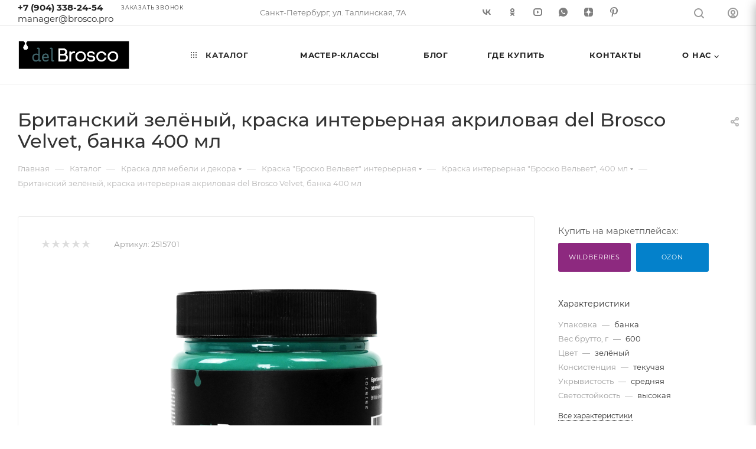

--- FILE ---
content_type: text/html; charset=UTF-8
request_url: https://brosco.pro/catalog/kraska_dlya_mebeli/kraska_dlya_mebeli_interernaya_brosko_velvet/kraska_interernaya_brosko_velvet_400_ml_1/britanskiy_zelenyy_kraska_interernaya_akrilovaya_del_brosco_velvet_banka_400_ml/
body_size: 43306
content:
<!DOCTYPE html>
<html xmlns="http://www.w3.org/1999/xhtml" xml:lang="ru" lang="ru"  >
<head>
	<meta name="viewport" content="width=device-width, initial-scale=1">
	<title>Британский зелёный, краска интерьерная акриловая del Brosco Velvet, банка 400 мл</title>
	<meta name="viewport" content="initial-scale=1.0, width=device-width, maximum-scale=1" />
	<meta name="HandheldFriendly" content="true" />
	<meta name="yes" content="yes" />
	<meta name="apple-mobile-web-app-status-bar-style" content="black" />
	<meta name="SKYPE_TOOLBAR" content="SKYPE_TOOLBAR_PARSER_COMPATIBLE" />
	<meta http-equiv="Content-Type" content="text/html; charset=UTF-8" />
<meta name="keywords" content="Краска для мебели, краска для мебели купить, интерьерная краска для мебели, акриловая краска для мебели, матовая краска для мебели, насыщенные цвета, краска покрасить мебель, краска металлик, декоративная краска для стен, декор стен краской своими руками, броско металлик, прочная краска для мебели, краска металлик для мебели, краска металлик купить" />
<meta name="description" content="Купить краску для мебели и интерьера акриловую Броско Вельвет и Броско Металлик. Brosco.pro — официальный интернет-магазин бренда «del Brosco». Хорошая укрывистость, насыщенные цвета, кремовая консистенция, прочное покрытие и водостойкость. Какой краской покрасить мебель? Конечно Броско!" />
<script data-skip-moving="true">(function(w, d, n) {var cl = "bx-core";var ht = d.documentElement;var htc = ht ? ht.className : undefined;if (htc === undefined || htc.indexOf(cl) !== -1){return;}var ua = n.userAgent;if (/(iPad;)|(iPhone;)/i.test(ua)){cl += " bx-ios";}else if (/Windows/i.test(ua)){cl += ' bx-win';}else if (/Macintosh/i.test(ua)){cl += " bx-mac";}else if (/Linux/i.test(ua) && !/Android/i.test(ua)){cl += " bx-linux";}else if (/Android/i.test(ua)){cl += " bx-android";}cl += (/(ipad|iphone|android|mobile|touch)/i.test(ua) ? " bx-touch" : " bx-no-touch");cl += w.devicePixelRatio && w.devicePixelRatio >= 2? " bx-retina": " bx-no-retina";var ieVersion = -1;if (/AppleWebKit/.test(ua)){cl += " bx-chrome";}else if (/Opera/.test(ua)){cl += " bx-opera";}else if (/Firefox/.test(ua)){cl += " bx-firefox";}ht.className = htc ? htc + " " + cl : cl;})(window, document, navigator);</script>

<link href="/bitrix/css/aspro.max/notice.min.css?16657422602876"  rel="stylesheet" />
<link href="/bitrix/js/ui/design-tokens/dist/ui.design-tokens.min.css?171679978723463"  rel="stylesheet" />
<link href="/bitrix/js/ui/fonts/opensans/ui.font.opensans.min.css?16712616932320"  rel="stylesheet" />
<link href="/bitrix/js/main/popup/dist/main.popup.bundle.min.css?169873918026598"  rel="stylesheet" />
<link href="/bitrix/cache/css/s4/aspro_max/page_2ab310dfa4119e8b6c0efddabea575fb/page_2ab310dfa4119e8b6c0efddabea575fb_v1.css?1755686667135596"  rel="stylesheet" />
<link href="/bitrix/cache/css/s4/aspro_max/default_bda6b0ba6dd59d3b42ffce0947f61561/default_bda6b0ba6dd59d3b42ffce0947f61561_v1.css?175568650058433"  rel="stylesheet" />
<link href="/bitrix/panel/main/popup.min.css?168293375820774"  rel="stylesheet" />
<link href="/bitrix/cache/css/s4/aspro_max/template_2aff67a90eb9e1c044eecf3bac5eba72/template_2aff67a90eb9e1c044eecf3bac5eba72_v1.css?17688166771226133"  data-template-style="true" rel="stylesheet" />




<link href="/local/templates/aspro_max/css/critical.min.css?167126198624" data-skip-moving="true" rel="stylesheet">
<meta name="theme-color" content="#2d2d2d">
<style>:root{--theme-base-color: #2d2d2d;--theme-base-opacity-color: #2d2d2d1a;--theme-base-color-lightness:18%;}</style>
<style>html {--theme-page-width: 1500px;--theme-page-width-padding: 30px}</style>
<script data-skip-moving="true">window.lazySizesConfig = window.lazySizesConfig || {};lazySizesConfig.loadMode = 1;lazySizesConfig.expand = 200;lazySizesConfig.expFactor = 1;lazySizesConfig.hFac = 0.1;window.lazySizesConfig.lazyClass = "lazy";</script>
<script src="/local/templates/aspro_max/js/ls.unveilhooks.min.js" data-skip-moving="true" defer></script>
<script src="/local/templates/aspro_max/js/lazysizes.min.js" data-skip-moving="true" defer></script>
<link href="/local/templates/aspro_max/css/print.min.css?168109921421755" data-template-style="true" rel="stylesheet" media="print">
					<script data-skip-moving="true" src="/bitrix/js/main/jquery/jquery-2.2.4.min.js"></script>
					<script data-skip-moving="true" src="/local/templates/aspro_max/js/speed.min.js?=1671261990"></script>
<link rel="shortcut icon" href="/favicon.svg" type="image/svg" />
<link rel="apple-touch-icon" sizes="180x180" href="/upload/CMax/475/k3ovoqmwxhls930lfd3w0zt067f9x2zp/fvc.png" />
<meta property="og:description" content="Меловая акриловая краска del Brosco Velvet обладает высокой укрывистостью, идеальной текучей консистенцией, создаёт превосходную бархатистую поверхность после высыхания. Палитра красок del Brosco Velvet создана специально для вашего интерьера." />
<meta property="og:image" content="https://brosco.pro/upload/iblock/8d5/jvm59y090o1zar6s1y4xugw19lf1phjs/0e78f783_4ded_11ed_9606_708bcd7f2742_745227dc_8249_11f0_8180_107b44490603.jpg" />
<link rel="image_src" href="/upload/iblock/8d5/jvm59y090o1zar6s1y4xugw19lf1phjs/0e78f783_4ded_11ed_9606_708bcd7f2742_745227dc_8249_11f0_8180_107b44490603.jpg"  />
<meta property="og:title" content="Британский зелёный, краска интерьерная акриловая del Brosco Velvet, банка 400 мл" />
<meta property="og:type" content="website" />
<meta property="og:url" content="https://brosco.pro/catalog/kraska_dlya_mebeli/kraska_dlya_mebeli_interernaya_brosko_velvet/kraska_interernaya_brosko_velvet_400_ml_1/britanskiy_zelenyy_kraska_interernaya_akrilovaya_del_brosco_velvet_banka_400_ml/" />
<script src="/local/templates/aspro_max/js/fetch/bottom_panel.min.js?1671261990840" data-skip-moving="true" defer=""></script>

<!-- Zverushki\Remarketing --><!-- end Zverushki\Remarketing -->
		<style>html {--fixed-header:80px;}</style>		<meta name="google-site-verification" content="cUCDF2fstaMqMIsMKVglMFCvZ_HS4Go482GGLqXfUjI" />
</head>
<body class=" site_s4  fill_bg_n catalog-delayed-btn-N theme-light" id="main" data-site="/">
	
	<div id="panel"></div>
	
				<!--'start_frame_cache_basketitems-component-block'-->												<div id="ajax_basket"></div>
					<!--'end_frame_cache_basketitems-component-block'-->								<div class="cd-modal-bg"></div>
		<script data-skip-moving="true">var solutionName = 'arMaxOptions';</script>
		<script src="/local/templates/aspro_max/js/setTheme.php?site_id=s4&site_dir=/" data-skip-moving="true"></script>
				<div class="wrapper1  header_bgdark long_header  high_one_row_header catalog_page basket_fly fly2 basket_fill_COLOR side_LEFT block_side_NORMAL catalog_icons_Y banner_auto with_fast_view mheader-v1 header-vcustom header-font-lower_N regions_N title_position_LEFT footer-v1_custom_brosco front-vindex1 mfixed_Y mfixed_view_always title-v3 lazy_Y with_phones compact-catalog dark-hover-overlay normal-catalog-img landing-normal big-banners-mobile-slider bottom-icons-panel-N compact-breadcrumbs-N catalog-delayed-btn-N  ">

<div class="mega_fixed_menu scrollblock">
	<div class="maxwidth-theme">
		<svg class="svg svg-close" width="14" height="14" viewBox="0 0 14 14">
		  <path data-name="Rounded Rectangle 568 copy 16" d="M1009.4,953l5.32,5.315a0.987,0.987,0,0,1,0,1.4,1,1,0,0,1-1.41,0L1008,954.4l-5.32,5.315a0.991,0.991,0,0,1-1.4-1.4L1006.6,953l-5.32-5.315a0.991,0.991,0,0,1,1.4-1.4l5.32,5.315,5.31-5.315a1,1,0,0,1,1.41,0,0.987,0.987,0,0,1,0,1.4Z" transform="translate(-1001 -946)"></path>
		</svg>
		<i class="svg svg-close mask arrow"></i>
		<div class="row">
			<div class="col-md-9">
				<div class="left_menu_block">
					<div class="logo_block flexbox flexbox--row align-items-normal">
						<div class="logo">
							<a href="/"><img src="/upload/CMax/00d/ej2k3qkfg3rvr0g9iripupe0ntc6uhln/del_Brosco_logo-OSNOVNOE.png" alt="Brosco.pro" title="Brosco.pro" data-src="" /></a>						</div>
						<div class="top-description addr">
							Краски для мебели и интерьера от производителя						</div>
					</div>
					<div class="search_block">
						<div class="search_wrap">
							<div class="search-block">
									<div class="search-wrapper">
		<div id="title-search_mega_menu">
			<form action="/catalog/" class="search">
				<div class="search-input-div">
					<input class="search-input" id="title-search-input_mega_menu" type="text" name="q" value="" placeholder="Поиск" size="20" maxlength="50" autocomplete="off" />
				</div>
				<div class="search-button-div">
					<button class="btn btn-search" type="submit" name="s" value="Найти"><i class="svg search2  inline " aria-hidden="true"><svg width="17" height="17" ><use xlink:href="/local/templates/aspro_max/images/svg/header_icons_srite.svg#search"></use></svg></i></button>
					
					<span class="close-block inline-search-hide"><span class="svg svg-close close-icons"></span></span>
				</div>
			</form>
		</div>
	</div>
							</div>
						</div>
					</div>
										<!-- noindex -->

	<div class="burger_menu_wrapper">
		
			<div class="top_link_wrapper">
				<div class="menu-item dropdown catalog wide_menu  active">
					<div class="wrap">
						<a class="dropdown-toggle" href="/catalog/">
							<div class="link-title color-theme-hover">
																	<i class="svg inline  svg-inline-icon_catalog" aria-hidden="true" ><svg xmlns="http://www.w3.org/2000/svg" width="10" height="10" viewBox="0 0 10 10"><path  data-name="Rounded Rectangle 969 copy 7" class="cls-1" d="M644,76a1,1,0,1,1-1,1A1,1,0,0,1,644,76Zm4,0a1,1,0,1,1-1,1A1,1,0,0,1,648,76Zm4,0a1,1,0,1,1-1,1A1,1,0,0,1,652,76Zm-8,4a1,1,0,1,1-1,1A1,1,0,0,1,644,80Zm4,0a1,1,0,1,1-1,1A1,1,0,0,1,648,80Zm4,0a1,1,0,1,1-1,1A1,1,0,0,1,652,80Zm-8,4a1,1,0,1,1-1,1A1,1,0,0,1,644,84Zm4,0a1,1,0,1,1-1,1A1,1,0,0,1,648,84Zm4,0a1,1,0,1,1-1,1A1,1,0,0,1,652,84Z" transform="translate(-643 -76)"/></svg></i>																Каталог							</div>
						</a>
													<span class="tail"></span>
							<div class="burger-dropdown-menu row">
								<div class="menu-wrapper" >
									
																														<div class="col-md-4  active has_img">
																						<a href="/catalog/kraska_dlya_mebeli/" class="color-theme-hover" title="Краска для мебели и декора">
												<span class="name option-font-bold">Краска для мебели и декора</span>
											</a>
																					</div>
									
																														<div class="col-md-4   has_img">
																						<a href="/catalog/interernaya_kraska/" class="color-theme-hover" title="Интерьерная краска">
												<span class="name option-font-bold">Интерьерная краска</span>
											</a>
																					</div>
									
																														<div class="col-md-4   has_img">
																						<a href="/catalog/grunt_i_laki_dlya_mebeli/" class="color-theme-hover" title="Грунт и лаки для мебели">
												<span class="name option-font-bold">Грунт и лаки для мебели</span>
											</a>
																					</div>
									
																														<div class="col-md-4   has_img">
																						<a href="/catalog/testery_brosco_20ml/" class="color-theme-hover" title="Тестеры красок Броско Вельвет">
												<span class="name option-font-bold">Тестеры красок Броско Вельвет</span>
											</a>
																					</div>
									
																														<div class="col-md-4   has_img">
																						<a href="/catalog/vygodnye_nabory/" class="color-theme-hover" title="Выгодные наборы">
												<span class="name option-font-bold">Выгодные наборы</span>
											</a>
																					</div>
									
																														<div class="col-md-4   has_img">
																						<a href="/catalog/rasprodazha/" class="color-theme-hover" title="Распродажа">
												<span class="name option-font-bold">Распродажа</span>
											</a>
																					</div>
																	</div>
							</div>
											</div>
				</div>
			</div>
					
		<div class="bottom_links_wrapper row">
								<div class="menu-item col-md-4 unvisible    ">
					<div class="wrap">
						<a class="" href="/lookbooks/">
							<div class="link-title color-theme-hover">
																Мастер-классы							</div>
						</a>
											</div>
				</div>
								<div class="menu-item col-md-4 unvisible    ">
					<div class="wrap">
						<a class="" href="/blog/">
							<div class="link-title color-theme-hover">
																Блог							</div>
						</a>
											</div>
				</div>
								<div class="menu-item col-md-4 unvisible    ">
					<div class="wrap">
						<a class="" href="/dostavka/delivery/">
							<div class="link-title color-theme-hover">
																Где купить							</div>
						</a>
											</div>
				</div>
								<div class="menu-item col-md-4 unvisible    ">
					<div class="wrap">
						<a class="" href="/contacts/">
							<div class="link-title color-theme-hover">
																Контакты							</div>
						</a>
											</div>
				</div>
								<div class="menu-item col-md-4 unvisible dropdown   ">
					<div class="wrap">
						<a class="dropdown-toggle" href="/company/">
							<div class="link-title color-theme-hover">
																О нас ⌵							</div>
						</a>
													<span class="tail"></span>
							<div class="burger-dropdown-menu">
								<div class="menu-wrapper" >
									
																														<div class="  ">
																						<a href="/company/index.php" class="color-theme-hover" title="О компании">
												<span class="name option-font-bold">О компании</span>
											</a>
																					</div>
									
																														<div class="  ">
																						<a href="/company/reviews/" class="color-theme-hover" title="Отзывы">
												<span class="name option-font-bold">Отзывы</span>
											</a>
																					</div>
									
																														<div class="  ">
																						<a href="/contacts/" class="color-theme-hover" title="Контакты">
												<span class="name option-font-bold">Контакты</span>
											</a>
																					</div>
									
																														<div class="  ">
																						<a href="/include/licenses_detail.php" class="color-theme-hover" title="Политика">
												<span class="name option-font-bold">Политика</span>
											</a>
																					</div>
																	</div>
							</div>
											</div>
				</div>
					</div>

	</div>
					<!-- /noindex -->
														</div>
			</div>
			<div class="col-md-3">
				<div class="right_menu_block">
					<div class="contact_wrap">
						<div class="info">
							<div class="phone blocks">
								<div class="">
																	<!-- noindex -->
			<div class="phone with_dropdown white sm">
									<div class="wrap">
						<div>
									<i class="svg svg-inline-phone  inline " aria-hidden="true"><svg width="5" height="13" ><use xlink:href="/local/templates/aspro_max/images/svg/header_icons_srite.svg#phone_footer"></use></svg></i><a rel="nofollow" href="tel:+79043382454">+7 (904) 338-24-54 </a>
										</div>
					</div>
											</div>
			<!-- /noindex -->
												</div>
								<div class="callback_wrap">
									<span class="callback-block animate-load font_upper colored" data-event="jqm" data-param-form_id="CALLBACK" data-name="callback">Заказать звонок</span>
								</div>
							</div>
							<div class="question_button_wrapper">
								<span class="btn btn-lg btn-transparent-border-color btn-wide animate-load colored_theme_hover_bg-el" data-event="jqm" data-param-form_id="ASK" data-name="ask">
									Задать вопрос								</span>
							</div>
							<div class="person_wrap">
		<!--'start_frame_cache_header-auth-block1'-->			<!-- noindex --><div class="auth_wr_inner "><a rel="nofollow" title="Мой кабинет" class="personal-link dark-color animate-load" data-event="jqm" data-param-backurl="%2Fcatalog%2Fkraska_dlya_mebeli%2Fkraska_dlya_mebeli_interernaya_brosko_velvet%2Fkraska_interernaya_brosko_velvet_400_ml_1%2Fbritanskiy_zelenyy_kraska_interernaya_akrilovaya_del_brosco_velvet_banka_400_ml%2Findex.php" data-param-type="auth" data-name="auth" href="/personal/"><i class="svg svg-inline-cabinet big inline " aria-hidden="true"><svg width="18" height="18" ><use xlink:href="/local/templates/aspro_max/images/svg/header_icons_srite.svg#user"></use></svg></i><span class="wrap"><span class="name">Войти</span></span></a></div><!-- /noindex -->		<!--'end_frame_cache_header-auth-block1'-->
			<!--'start_frame_cache_mobile-basket-with-compare-block1'-->		<!-- noindex -->
					<div class="menu middle">
				<ul>
											<li class="counters">
							<a rel="nofollow" class="dark-color basket-link basket ready " href="/basket/">
								<i class="svg  svg-inline-basket" aria-hidden="true" ><svg class="" width="19" height="16" viewBox="0 0 19 16"><path data-name="Ellipse 2 copy 9" class="cls-1" d="M956.047,952.005l-0.939,1.009-11.394-.008-0.952-1-0.953-6h-2.857a0.862,0.862,0,0,1-.952-1,1.025,1.025,0,0,1,1.164-1h2.327c0.3,0,.6.006,0.6,0.006a1.208,1.208,0,0,1,1.336.918L943.817,947h12.23L957,948v1Zm-11.916-3,0.349,2h10.007l0.593-2Zm1.863,5a3,3,0,1,1-3,3A3,3,0,0,1,945.994,954.005ZM946,958a1,1,0,1,0-1-1A1,1,0,0,0,946,958Zm7.011-4a3,3,0,1,1-3,3A3,3,0,0,1,953.011,954.005ZM953,958a1,1,0,1,0-1-1A1,1,0,0,0,953,958Z" transform="translate(-938 -944)"></path></svg></i>								<span>Корзина<span class="count empted">0</span></span>
							</a>
						</li>
														</ul>
			</div>
						<!-- /noindex -->
		<!--'end_frame_cache_mobile-basket-with-compare-block1'-->								</div>
						</div>
					</div>
					<div class="footer_wrap">
						
		
							<div class="email blocks color-theme-hover">
					<i class="svg inline  svg-inline-email" aria-hidden="true" ><svg xmlns="http://www.w3.org/2000/svg" width="11" height="9" viewBox="0 0 11 9"><path  data-name="Rectangle 583 copy 16" class="cls-1" d="M367,142h-7a2,2,0,0,1-2-2v-5a2,2,0,0,1,2-2h7a2,2,0,0,1,2,2v5A2,2,0,0,1,367,142Zm0-2v-3.039L364,139h-1l-3-2.036V140h7Zm-6.634-5,3.145,2.079L366.634,135h-6.268Z" transform="translate(-358 -133)"/></svg></i>					<a href="mailto:manager@brosco.pro">manager@brosco.pro</a>				</div>
		
		
							<div class="address blocks">
					<i class="svg inline  svg-inline-addr" aria-hidden="true" ><svg xmlns="http://www.w3.org/2000/svg" width="9" height="12" viewBox="0 0 9 12"><path class="cls-1" d="M959.135,82.315l0.015,0.028L955.5,87l-3.679-4.717,0.008-.013a4.658,4.658,0,0,1-.83-2.655,4.5,4.5,0,1,1,9,0A4.658,4.658,0,0,1,959.135,82.315ZM955.5,77a2.5,2.5,0,0,0-2.5,2.5,2.467,2.467,0,0,0,.326,1.212l-0.014.022,2.181,3.336,2.034-3.117c0.033-.046.063-0.094,0.093-0.142l0.066-.1-0.007-.009a2.468,2.468,0,0,0,.32-1.2A2.5,2.5,0,0,0,955.5,77Z" transform="translate(-951 -75)"/></svg></i>					Санкт-Петербург, ул. Таллинская, 7А				</div>
		
							<div class="social-block">
							<div class="social-icons">
		<!-- noindex -->
	<ul>
					<li class="vk">
				<a href="https://vk.com/del_brosco" target="_blank" rel="nofollow" title="Вконтакте">
					Вконтакте				</a>
			</li>
													<li class="telegram">
				<a href="https://t.me/delBrosco" target="_blank" rel="nofollow" title="Telegram">
					Telegram				</a>
			</li>
							<li class="ytb">
				<a href="https://www.youtube.com/channel/UCjfkJeNG9EcvfF_xbhoZbxQ" target="_blank" rel="nofollow" title="YouTube">
					YouTube				</a>
			</li>
							<li class="odn">
				<a href="https://ok.ru/group/70000001698579" target="_blank" rel="nofollow" title="Одноклассники">
					Одноклассники				</a>
			</li>
																<li class="whats">
				<a href="https://wa.me/+79043382454" target="_blank" rel="nofollow" title="WhatsApp">
					WhatsApp				</a>
			</li>
							<li class="zen">
				<a href="https://dzen.ru/id/632194d9dc68687c9a389348" target="_blank" rel="nofollow" title="Яндекс.Дзен">
					Яндекс.Дзен				</a>
			</li>
									<li class="pinterest">
				<a href="https://ru.pinterest.com/delbrosco" target="_blank" rel="nofollow" title="Pinterest">
					Pinterest				</a>
			</li>
							</ul>
	<!-- /noindex -->
</div>						</div>
					</div>
				</div>
			</div>
		</div>
	</div>
</div>
<div class="header_wrap visible-lg visible-md title-v3 ">
	<header id="header">
		<div class="top-block top-block-v1 header-v14 header-wrapper">
	<div class="maxwidth-theme logo_and_menu-row logo_top_white">		
		<div class="wrapp_block logo-row logo_top_white">
			<div class="items-wrapper header__top-inner">
                <div class="header__top-item">
                    <div class="phone-block" style="display: flex;">
                                                    <div class="inline-block">
                                								<!-- noindex -->
			<div class="phone with_dropdown no-icons">
									<i class="svg svg-inline-phone  inline " aria-hidden="true"><svg width="5" height="13" ><use xlink:href="/local/templates/aspro_max/images/svg/header_icons_srite.svg#phone_black"></use></svg></i><a rel="nofollow" href="tel:+79043382454">+7 (904) 338-24-54 </a>
											</div>
			<!-- /noindex -->
				                                <div>
                                    <a href="mailto:manager@brosco.pro">manager@brosco.pro</a>
                                </div>
                            </div>
                                                                            <div class="inline-block">
                                <span class="callback-block animate-load font_upper_xs colored" data-event="jqm" data-param-form_id="CALLBACK" data-name="callback">Заказать звонок</span>
                            </div>
                                            </div>
                </div>
                
				<div class="visible-lg addr-block header__top-item">
					<div>
							<div class="address tables inline-block no-icons">
					<i class="svg inline  svg-inline-addr" aria-hidden="true" ><svg xmlns="http://www.w3.org/2000/svg" width="9" height="12" viewBox="0 0 9 12"><path class="cls-1" d="M959.135,82.315l0.015,0.028L955.5,87l-3.679-4.717,0.008-.013a4.658,4.658,0,0,1-.83-2.655,4.5,4.5,0,1,1,9,0A4.658,4.658,0,0,1,959.135,82.315ZM955.5,77a2.5,2.5,0,0,0-2.5,2.5,2.467,2.467,0,0,0,.326,1.212l-0.014.022,2.181,3.336,2.034-3.117c0.033-.046.063-0.094,0.093-0.142l0.066-.1-0.007-.009a2.468,2.468,0,0,0,.32-1.2A2.5,2.5,0,0,0,955.5,77Z" transform="translate(-951 -75)"/></svg></i>					Санкт-Петербург, ул. Таллинская, 7А				</div>
		
	</div>
				</div>
                <div class="soc header__top-item">
                    <div class="social-icons">
                        <ul>
                            <li class="vk">
                                <a href="https://vk.com/del_brosco" target="_blank" rel="nofollow" title="Вконтакте">
                                   ВКонтакте
                                </a>
                            </li>
                            <li class="ok">
                                <a href="https://ok.ru/group/70000001698579" target="_blank" rel="nofollow" title="Однокласники">
                                   Однокласники
                                </a>
                            </li>
                            <li class="youtube">
                                <a href="https://www.youtube.com/channel/UCjfkJeNG9EcvfF_xbhoZbxQ" target="_blank" rel="nofollow" title="YouTube">
                                   YouTube
                                </a>
                            </li>
                            <li class="whatsapp">
                                <a href="https://api.whatsapp.com/send/?phone=79043382454" target="_blank" rel="nofollow" title="WhatsApp">
                                   WhatsApp
                                </a>
                            </li>
                            <li class="ya-dzen">
                                <a href="https://dzen.ru/id/632194d9dc68687c9a389348" target="_blank" rel="nofollow" title="Яндекс.Дзен">
                                    Яндекс.Дзен
                                </a>
                            </li>
                            <li class="pinterest">
                                <a href="https://ru.pinterest.com/delbrosco" target="_blank" rel="nofollow" title="YouTube">
                                    Pinterest
                                </a>
                            </li>
                        </ul>
                    </div>
                </div>
				<div class="right-icons showed wb  header__top-item logo_and_menu-row logo_top_white to-mr">
					<div class="line-block line-block--40 line-block--40-1200 flexbox--justify-end  ">
																								<div class="line-block__item">
							<div class="wrap_icon">
								<button class="top-btn inline-search-show">
									<i class="svg svg-inline-search inline " aria-hidden="true"><svg width="17" height="17" ><use xlink:href="/local/templates/aspro_max/images/svg/header_icons_srite.svg#search"></use></svg></i>									<span class="title">Поиск</span>
								</button>
							</div>
						</div>
						<div class="line-block__item">
							<div class="wrap_icon inner-table-block1 person">
		<!--'start_frame_cache_header-auth-block2'-->			<!-- noindex --><div class="auth_wr_inner "><a rel="nofollow" title="Мой кабинет" class="personal-link dark-color animate-load" data-event="jqm" data-param-backurl="%2Fcatalog%2Fkraska_dlya_mebeli%2Fkraska_dlya_mebeli_interernaya_brosko_velvet%2Fkraska_interernaya_brosko_velvet_400_ml_1%2Fbritanskiy_zelenyy_kraska_interernaya_akrilovaya_del_brosco_velvet_banka_400_ml%2Findex.php" data-param-type="auth" data-name="auth" href="/personal/"><i class="svg svg-inline-cabinet big inline " aria-hidden="true"><svg width="18" height="18" ><use xlink:href="/local/templates/aspro_max/images/svg/header_icons_srite.svg#user"></use></svg></i><span class="wrap"><span class="name">Войти</span></span></a></div><!-- /noindex -->		<!--'end_frame_cache_header-auth-block2'-->
								</div>
						</div>
											</div>	
				</div>
			</div>
		</div>
	</div>
</div>
<div class="header-wrapper header-v14">
	<div class="maxwidth-theme logo-row paddings1 logo_and_menu-row icons_bottom longs">
		<div class="header__top-inner logo-row">
			<div class="logo-block  floated header__top-item no-shrinked">
				<div class="logo">
					<a href="/"><img src="/upload/CMax/00d/ej2k3qkfg3rvr0g9iripupe0ntc6uhln/del_Brosco_logo-OSNOVNOE.png" alt="Brosco.pro" title="Brosco.pro" data-src="" /></a>				</div>
			</div>
			<div class="header__top-item">
				<div class="float_wrapper fix-block ">
					<div class="hidden-sm hidden-xs ">
						<div class="top-description addr">
							Краски для мебели и интерьера от производителя						</div>
					</div>
				</div>
			</div>	
			<div class="header__top-item minwidth0 flex1">
				<div class="menu-row">
					<div class="menu-only">
						<nav class="mega-menu sliced">
										<div class="table-menu">
		<table>
			<tr>
					<td class="menu-item unvisible dropdown catalog wide_menu  active">
						<div class="wrap">
							<a class="dropdown-toggle" href="/catalog/">
								<div>
																			<i class="svg inline  svg-inline-icon_catalog" aria-hidden="true" ><svg xmlns="http://www.w3.org/2000/svg" width="10" height="10" viewBox="0 0 10 10"><path  data-name="Rounded Rectangle 969 copy 7" class="cls-1" d="M644,76a1,1,0,1,1-1,1A1,1,0,0,1,644,76Zm4,0a1,1,0,1,1-1,1A1,1,0,0,1,648,76Zm4,0a1,1,0,1,1-1,1A1,1,0,0,1,652,76Zm-8,4a1,1,0,1,1-1,1A1,1,0,0,1,644,80Zm4,0a1,1,0,1,1-1,1A1,1,0,0,1,648,80Zm4,0a1,1,0,1,1-1,1A1,1,0,0,1,652,80Zm-8,4a1,1,0,1,1-1,1A1,1,0,0,1,644,84Zm4,0a1,1,0,1,1-1,1A1,1,0,0,1,648,84Zm4,0a1,1,0,1,1-1,1A1,1,0,0,1,652,84Z" transform="translate(-643 -76)"/></svg></i>																		Каталог																			<i class="svg svg-inline-down" aria-hidden="true"><svg width="5" height="3" ><use xlink:href="/local/templates/aspro_max/images/svg/trianglearrow_sprite.svg#trianglearrow_down"></use></svg></i>																	</div>
							</a>
																							<span class="tail"></span>
								<div class="dropdown-menu   BANNER">
																		<div class="customScrollbar scrollblock scrollblock--thick">
										<ul class="menu-wrapper menu-type-2" >
																																																													<li class="active  has_img">
																														<div class="menu_img ">
																	<a href="/catalog/kraska_dlya_mebeli/" class="noborder colored_theme_svg">
																																					<img class="lazy" src="/local/templates/aspro_max/images/loaders/double_ring.svg" data-src="/upload/resize_cache/iblock/7ff/bl8904t92lpb11yokwfoduw2jvzagrik/80_80_1/Kraska_dlya_mebeli3.jpg" alt="Краска для мебели и декора" title="Краска для мебели и декора" />
																																			</a>
																</div>
																																											<a href="/catalog/kraska_dlya_mebeli/" title="Краска для мебели и декора"><span class="name option-font-bold">Краска для мебели и декора</span></a>
													</li>
																																																																									<li class="  has_img">
																														<div class="menu_img ">
																	<a href="/catalog/interernaya_kraska/" class="noborder colored_theme_svg">
																																					<img class="lazy" src="/local/templates/aspro_max/images/loaders/double_ring.svg" data-src="/upload/resize_cache/iblock/e3c/62t06a6y9stk1du6tez97swobx4i5qf1/80_80_1/ikonki100_i_250.jpg" alt="Интерьерная краска" title="Интерьерная краска" />
																																			</a>
																</div>
																																											<a href="/catalog/interernaya_kraska/" title="Интерьерная краска"><span class="name option-font-bold">Интерьерная краска</span></a>
													</li>
																																																																									<li class="  has_img">
																														<div class="menu_img ">
																	<a href="/catalog/grunt_i_laki_dlya_mebeli/" class="noborder colored_theme_svg">
																																					<img class="lazy" src="/local/templates/aspro_max/images/loaders/double_ring.svg" data-src="/upload/resize_cache/iblock/f46/mh9i2qlv43dr6y40qqi8eyyh86gs8msa/80_80_1/Untitled_1.jpg" alt="Грунт и лаки для мебели" title="Грунт и лаки для мебели" />
																																			</a>
																</div>
																																											<a href="/catalog/grunt_i_laki_dlya_mebeli/" title="Грунт и лаки для мебели"><span class="name option-font-bold">Грунт и лаки для мебели</span></a>
													</li>
																																																																									<li class="  has_img">
																														<div class="menu_img ">
																	<a href="/catalog/testery_brosco_20ml/" class="noborder colored_theme_svg">
																																					<img class="lazy" src="/local/templates/aspro_max/images/loaders/double_ring.svg" data-src="/upload/resize_cache/iblock/4d6/q9gyfypdmc8jf93265e2na3ga653jb0k/80_80_1/tester-ikonka.jpg" alt="Тестеры красок Броско Вельвет" title="Тестеры красок Броско Вельвет" />
																																			</a>
																</div>
																																											<a href="/catalog/testery_brosco_20ml/" title="Тестеры красок Броско Вельвет"><span class="name option-font-bold">Тестеры красок Броско Вельвет</span></a>
													</li>
																																																																									<li class="  has_img">
																														<div class="menu_img ">
																	<a href="/catalog/vygodnye_nabory/" class="noborder colored_theme_svg">
																																					<img class="lazy" src="/local/templates/aspro_max/images/loaders/double_ring.svg" data-src="/upload/resize_cache/iblock/5cb/f4bsarob1brk7jxbl5cnn5lx6yrc6uvs/80_80_1/kraska_i_grunt.jpg" alt="Выгодные наборы" title="Выгодные наборы" />
																																			</a>
																</div>
																																											<a href="/catalog/vygodnye_nabory/" title="Выгодные наборы"><span class="name option-font-bold">Выгодные наборы</span></a>
													</li>
																																																																									<li class="  has_img">
																														<div class="menu_img ">
																	<a href="/catalog/rasprodazha/" class="noborder colored_theme_svg">
																																					<img class="lazy" src="/local/templates/aspro_max/images/loaders/double_ring.svg" data-src="/upload/resize_cache/iblock/911/gr0kz6b6q69a14i7myh3q9zqijzhesah/80_80_1/Untitled_3.jpg" alt="Распродажа" title="Распродажа" />
																																			</a>
																</div>
																																											<a href="/catalog/rasprodazha/" title="Распродажа"><span class="name option-font-bold">Распродажа</span></a>
													</li>
																																	</ul>
									</div>
																	</div>
													</div>
					</td>
					<td class="menu-item unvisible    ">
						<div class="wrap">
							<a class="" href="/lookbooks/">
								<div>
																		Мастер-классы																	</div>
							</a>
													</div>
					</td>
					<td class="menu-item unvisible    ">
						<div class="wrap">
							<a class="" href="/blog/">
								<div>
																		Блог																	</div>
							</a>
													</div>
					</td>
					<td class="menu-item unvisible    ">
						<div class="wrap">
							<a class="" href="/dostavka/delivery/">
								<div>
																		Где купить																	</div>
							</a>
													</div>
					</td>
					<td class="menu-item unvisible    ">
						<div class="wrap">
							<a class="" href="/contacts/">
								<div>
																		Контакты																	</div>
							</a>
													</div>
					</td>
					<td class="menu-item unvisible dropdown   ">
						<div class="wrap">
							<a class="dropdown-toggle" href="/company/">
								<div>
																		О нас ⌵																	</div>
							</a>
																							<span class="tail"></span>
								<div class="dropdown-menu   BANNER">
																		<div class="customScrollbar ">
										<ul class="menu-wrapper menu-type-2" >
																																																																										<li class="    parent-items">
																																							<a href="/company/index.php" title="О компании">
						<span class="name ">О компании</span>							</a>
																																			</li>
																																																																																						<li class="    parent-items">
																																							<a href="/company/reviews/" title="Отзывы">
						<span class="name ">Отзывы</span>							</a>
																																			</li>
																																																																																						<li class="    parent-items">
																																							<a href="/contacts/" title="Контакты">
						<span class="name ">Контакты</span>							</a>
																																			</li>
																																																																																						<li class="    parent-items">
																																							<a href="/include/licenses_detail.php" title="Политика">
						<span class="name ">Политика</span>							</a>
																																			</li>
																																	</ul>
									</div>
																	</div>
													</div>
					</td>
				<td class="menu-item dropdown js-dropdown nosave unvisible">
					<div class="wrap">
						<a class="dropdown-toggle more-items" href="#">
							<span>+ &nbsp;ЕЩЕ</span>
						</a>
						<span class="tail"></span>
						<ul class="dropdown-menu"></ul>
					</div>
				</td>
			</tr>
		</table>
	</div>
	<script data-skip-moving="true">
		CheckTopMenuDotted();
	</script>
						</nav>
					</div>
				</div>
			</div>	
		</div>	
		<div class="lines-row"></div>
	</div>
</div>

<style>
.counter_wrapp.big.list.clearfix{
display:none !important;
}
.opener {
display:none;
}
.block-item__cost.cost.prices.clearfix.font_sm {
display:none;
}
.phone-block{
display:none;
}
.item-stock{
display:none !important;
}
.cost.prices{
display:none;
}
.counter_wrapp{
display:none;
}
.view_sale_block_wrapper{
display:none;
}
.btn.btn-transparent-border-color.btn-sm.type_block.transition_bg.one_click {
    display: none;
}
	.bottom-icons-panel__content {
    display: none;
	}
</style>
	</header>
</div>
	<div id="headerfixed">
		<div class="maxwidth-theme">
	<div class="logo-row v2 margin0 menu-row">
		<div class="header__top-inner">
							<div class="header__top-item">
					<div class="burger inner-table-block"><i class="svg inline  svg-inline-burger dark" aria-hidden="true" ><svg width="16" height="12" viewBox="0 0 16 12"><path data-name="Rounded Rectangle 81 copy 4" class="cls-1" d="M872,958h-8a1,1,0,0,1-1-1h0a1,1,0,0,1,1-1h8a1,1,0,0,1,1,1h0A1,1,0,0,1,872,958Zm6-5H864a1,1,0,0,1,0-2h14A1,1,0,0,1,878,953Zm0-5H864a1,1,0,0,1,0-2h14A1,1,0,0,1,878,948Z" transform="translate(-863 -946)"></path></svg></i></div>
				</div>	
							<div class="header__top-item no-shrinked">
					<div class="inner-table-block nopadding logo-block">
						<div class="logo">
							<a href="/"><img src="/upload/CMax/9ef/md594irlixqia1uv6kpkwmo8kf03sh00/del_Brosco_logo-OSNOVNOE.png" alt="Brosco.pro" title="Brosco.pro" data-src="" /></a>						</div>
					</div>
				</div>	
						<div class="header__top-item minwidth0 flex1">
				<div class="menu-block">
					<div class="navs table-menu js-nav">
												<!-- noindex -->
						<nav class="mega-menu sliced">
									<div class="table-menu">
		<table>
			<tr>
					<td class="menu-item unvisible dropdown catalog wide_menu  active">
						<div class="wrap">
							<a class="dropdown-toggle" href="/catalog/">
								<div>
																			<i class="svg inline  svg-inline-icon_catalog" aria-hidden="true" ><svg xmlns="http://www.w3.org/2000/svg" width="10" height="10" viewBox="0 0 10 10"><path  data-name="Rounded Rectangle 969 copy 7" class="cls-1" d="M644,76a1,1,0,1,1-1,1A1,1,0,0,1,644,76Zm4,0a1,1,0,1,1-1,1A1,1,0,0,1,648,76Zm4,0a1,1,0,1,1-1,1A1,1,0,0,1,652,76Zm-8,4a1,1,0,1,1-1,1A1,1,0,0,1,644,80Zm4,0a1,1,0,1,1-1,1A1,1,0,0,1,648,80Zm4,0a1,1,0,1,1-1,1A1,1,0,0,1,652,80Zm-8,4a1,1,0,1,1-1,1A1,1,0,0,1,644,84Zm4,0a1,1,0,1,1-1,1A1,1,0,0,1,648,84Zm4,0a1,1,0,1,1-1,1A1,1,0,0,1,652,84Z" transform="translate(-643 -76)"/></svg></i>																		Каталог																			<i class="svg svg-inline-down" aria-hidden="true"><svg width="5" height="3" ><use xlink:href="/local/templates/aspro_max/images/svg/trianglearrow_sprite.svg#trianglearrow_down"></use></svg></i>																	</div>
							</a>
																							<span class="tail"></span>
								<div class="dropdown-menu   BANNER">
																		<div class="customScrollbar scrollblock scrollblock--thick">
										<ul class="menu-wrapper menu-type-2" >
																																																													<li class="active  has_img">
																														<div class="menu_img ">
																	<a href="/catalog/kraska_dlya_mebeli/" class="noborder colored_theme_svg">
																																					<img class="lazy" src="/local/templates/aspro_max/images/loaders/double_ring.svg" data-src="/upload/resize_cache/iblock/7ff/bl8904t92lpb11yokwfoduw2jvzagrik/80_80_1/Kraska_dlya_mebeli3.jpg" alt="Краска для мебели и декора" title="Краска для мебели и декора" />
																																			</a>
																</div>
																																											<a href="/catalog/kraska_dlya_mebeli/" title="Краска для мебели и декора"><span class="name option-font-bold">Краска для мебели и декора</span></a>
													</li>
																																																																									<li class="  has_img">
																														<div class="menu_img ">
																	<a href="/catalog/interernaya_kraska/" class="noborder colored_theme_svg">
																																					<img class="lazy" src="/local/templates/aspro_max/images/loaders/double_ring.svg" data-src="/upload/resize_cache/iblock/e3c/62t06a6y9stk1du6tez97swobx4i5qf1/80_80_1/ikonki100_i_250.jpg" alt="Интерьерная краска" title="Интерьерная краска" />
																																			</a>
																</div>
																																											<a href="/catalog/interernaya_kraska/" title="Интерьерная краска"><span class="name option-font-bold">Интерьерная краска</span></a>
													</li>
																																																																									<li class="  has_img">
																														<div class="menu_img ">
																	<a href="/catalog/grunt_i_laki_dlya_mebeli/" class="noborder colored_theme_svg">
																																					<img class="lazy" src="/local/templates/aspro_max/images/loaders/double_ring.svg" data-src="/upload/resize_cache/iblock/f46/mh9i2qlv43dr6y40qqi8eyyh86gs8msa/80_80_1/Untitled_1.jpg" alt="Грунт и лаки для мебели" title="Грунт и лаки для мебели" />
																																			</a>
																</div>
																																											<a href="/catalog/grunt_i_laki_dlya_mebeli/" title="Грунт и лаки для мебели"><span class="name option-font-bold">Грунт и лаки для мебели</span></a>
													</li>
																																																																									<li class="  has_img">
																														<div class="menu_img ">
																	<a href="/catalog/testery_brosco_20ml/" class="noborder colored_theme_svg">
																																					<img class="lazy" src="/local/templates/aspro_max/images/loaders/double_ring.svg" data-src="/upload/resize_cache/iblock/4d6/q9gyfypdmc8jf93265e2na3ga653jb0k/80_80_1/tester-ikonka.jpg" alt="Тестеры красок Броско Вельвет" title="Тестеры красок Броско Вельвет" />
																																			</a>
																</div>
																																											<a href="/catalog/testery_brosco_20ml/" title="Тестеры красок Броско Вельвет"><span class="name option-font-bold">Тестеры красок Броско Вельвет</span></a>
													</li>
																																																																									<li class="  has_img">
																														<div class="menu_img ">
																	<a href="/catalog/vygodnye_nabory/" class="noborder colored_theme_svg">
																																					<img class="lazy" src="/local/templates/aspro_max/images/loaders/double_ring.svg" data-src="/upload/resize_cache/iblock/5cb/f4bsarob1brk7jxbl5cnn5lx6yrc6uvs/80_80_1/kraska_i_grunt.jpg" alt="Выгодные наборы" title="Выгодные наборы" />
																																			</a>
																</div>
																																											<a href="/catalog/vygodnye_nabory/" title="Выгодные наборы"><span class="name option-font-bold">Выгодные наборы</span></a>
													</li>
																																																																									<li class="  has_img">
																														<div class="menu_img ">
																	<a href="/catalog/rasprodazha/" class="noborder colored_theme_svg">
																																					<img class="lazy" src="/local/templates/aspro_max/images/loaders/double_ring.svg" data-src="/upload/resize_cache/iblock/911/gr0kz6b6q69a14i7myh3q9zqijzhesah/80_80_1/Untitled_3.jpg" alt="Распродажа" title="Распродажа" />
																																			</a>
																</div>
																																											<a href="/catalog/rasprodazha/" title="Распродажа"><span class="name option-font-bold">Распродажа</span></a>
													</li>
																																	</ul>
									</div>
																	</div>
													</div>
					</td>
					<td class="menu-item unvisible    ">
						<div class="wrap">
							<a class="" href="/lookbooks/">
								<div>
																		Мастер-классы																	</div>
							</a>
													</div>
					</td>
					<td class="menu-item unvisible    ">
						<div class="wrap">
							<a class="" href="/blog/">
								<div>
																		Блог																	</div>
							</a>
													</div>
					</td>
					<td class="menu-item unvisible    ">
						<div class="wrap">
							<a class="" href="/dostavka/delivery/">
								<div>
																		Где купить																	</div>
							</a>
													</div>
					</td>
					<td class="menu-item unvisible    ">
						<div class="wrap">
							<a class="" href="/contacts/">
								<div>
																		Контакты																	</div>
							</a>
													</div>
					</td>
					<td class="menu-item unvisible dropdown   ">
						<div class="wrap">
							<a class="dropdown-toggle" href="/company/">
								<div>
																		О нас ⌵																	</div>
							</a>
																							<span class="tail"></span>
								<div class="dropdown-menu   BANNER">
																		<div class="customScrollbar ">
										<ul class="menu-wrapper menu-type-2" >
																																																																										<li class="    parent-items">
																																							<a href="/company/index.php" title="О компании">
						<span class="name ">О компании</span>							</a>
																																			</li>
																																																																																						<li class="    parent-items">
																																							<a href="/company/reviews/" title="Отзывы">
						<span class="name ">Отзывы</span>							</a>
																																			</li>
																																																																																						<li class="    parent-items">
																																							<a href="/contacts/" title="Контакты">
						<span class="name ">Контакты</span>							</a>
																																			</li>
																																																																																						<li class="    parent-items">
																																							<a href="/include/licenses_detail.php" title="Политика">
						<span class="name ">Политика</span>							</a>
																																			</li>
																																	</ul>
									</div>
																	</div>
													</div>
					</td>
				<td class="menu-item dropdown js-dropdown nosave unvisible">
					<div class="wrap">
						<a class="dropdown-toggle more-items" href="#">
							<span>+ &nbsp;ЕЩЕ</span>
						</a>
						<span class="tail"></span>
						<ul class="dropdown-menu"></ul>
					</div>
				</td>
			</tr>
		</table>
	</div>
	<script data-skip-moving="true">
		CheckTopMenuDotted();
	</script>
						</nav>
						<!-- /noindex -->
																	</div>
				</div>
			</div>	
			<div class="header__top-item">
				<div class="line-block line-block--40 line-block--40-1200 flexbox--justify-end">
																				<div class="line-block__item  no-shrinked">
						<div class=" inner-table-block">
							<div class="wrap_icon">
								<button class="top-btn inline-search-show dark-color">
									<i class="svg svg-inline-search inline " aria-hidden="true"><svg width="17" height="17" ><use xlink:href="/local/templates/aspro_max/images/svg/header_icons_srite.svg#search"></use></svg></i>								</button>
							</div>
						</div>
					</div>	
					<div class="line-block__item  no-shrinked">
						<div class=" inner-table-block nopadding small-block">
							<div class="wrap_icon wrap_cabinet">
		<!--'start_frame_cache_header-auth-block3'-->			<!-- noindex --><div class="auth_wr_inner "><a rel="nofollow" title="Мой кабинет" class="personal-link dark-color animate-load" data-event="jqm" data-param-backurl="%2Fcatalog%2Fkraska_dlya_mebeli%2Fkraska_dlya_mebeli_interernaya_brosko_velvet%2Fkraska_interernaya_brosko_velvet_400_ml_1%2Fbritanskiy_zelenyy_kraska_interernaya_akrilovaya_del_brosco_velvet_banka_400_ml%2Findex.php" data-param-type="auth" data-name="auth" href="/personal/"><i class="svg svg-inline-cabinet big inline " aria-hidden="true"><svg width="18" height="18" ><use xlink:href="/local/templates/aspro_max/images/svg/header_icons_srite.svg#user"></use></svg></i></a></div><!-- /noindex -->		<!--'end_frame_cache_header-auth-block3'-->
								</div>
						</div>
					</div>
									</div>	
			</div>	
		</div>
	</div>
</div>
	</div>
<div id="mobileheader" class="visible-xs visible-sm">
	<div class="mobileheader-v1">
	<div class="burger pull-left">
		<i class="svg inline  svg-inline-burger dark" aria-hidden="true" ><svg width="16" height="12" viewBox="0 0 16 12"><path data-name="Rounded Rectangle 81 copy 4" class="cls-1" d="M872,958h-8a1,1,0,0,1-1-1h0a1,1,0,0,1,1-1h8a1,1,0,0,1,1,1h0A1,1,0,0,1,872,958Zm6-5H864a1,1,0,0,1,0-2h14A1,1,0,0,1,878,953Zm0-5H864a1,1,0,0,1,0-2h14A1,1,0,0,1,878,948Z" transform="translate(-863 -946)"></path></svg></i>		<i class="svg inline  svg-inline-close dark" aria-hidden="true" ><svg xmlns="http://www.w3.org/2000/svg" width="16" height="16" viewBox="0 0 16 16"><path data-name="Rounded Rectangle 114 copy 3" class="cccls-1" d="M334.411,138l6.3,6.3a1,1,0,0,1,0,1.414,0.992,0.992,0,0,1-1.408,0l-6.3-6.306-6.3,6.306a1,1,0,0,1-1.409-1.414l6.3-6.3-6.293-6.3a1,1,0,0,1,1.409-1.414l6.3,6.3,6.3-6.3A1,1,0,0,1,340.7,131.7Z" transform="translate(-325 -130)"/></svg></i>	</div>
	<div class="logo-block pull-left">
		<div class="logo">
			<a href="/"><img src="/upload/CMax/00d/ej2k3qkfg3rvr0g9iripupe0ntc6uhln/del_Brosco_logo-OSNOVNOE.png" alt="Brosco.pro" title="Brosco.pro" data-src="" /></a>		</div>
	</div>
	<div class="right-icons pull-right">
		<div class="pull-right">
			<div class="wrap_icon wrap_basket">
														<!--'start_frame_cache_header-basket-with-compare-block1'-->				
				<!-- noindex -->
																			<a rel="nofollow" class="basket-link basket   big " href="/basket/" title="Корзина пуста">
							<span class="js-basket-block">
								<i class="svg basket big inline " aria-hidden="true"><svg width="19" height="16" ><use xlink:href="/local/templates/aspro_max/images/svg/header_icons_srite.svg#basket"></use></svg></i>																<span class="title dark_link">Корзина</span>
								<span class="count">0</span>
															</span>
						</a>
						<span class="basket_hover_block loading_block loading_block_content"></span>
													<!-- /noindex -->
			<!--'end_frame_cache_header-basket-with-compare-block1'-->									</div>
		</div>
		<div class="pull-right">
			<div class="wrap_icon wrap_cabinet">
		<!--'start_frame_cache_header-auth-block4'-->			<!-- noindex --><div class="auth_wr_inner "><a rel="nofollow" title="Мой кабинет" class="personal-link dark-color animate-load" data-event="jqm" data-param-backurl="%2Fcatalog%2Fkraska_dlya_mebeli%2Fkraska_dlya_mebeli_interernaya_brosko_velvet%2Fkraska_interernaya_brosko_velvet_400_ml_1%2Fbritanskiy_zelenyy_kraska_interernaya_akrilovaya_del_brosco_velvet_banka_400_ml%2Findex.php" data-param-type="auth" data-name="auth" href="/personal/"><i class="svg svg-inline-cabinet big inline " aria-hidden="true"><svg width="18" height="18" ><use xlink:href="/local/templates/aspro_max/images/svg/header_icons_srite.svg#user"></use></svg></i></a></div><!-- /noindex -->		<!--'end_frame_cache_header-auth-block4'-->
				</div>
		</div>
		<div class="pull-right">
			<div class="wrap_icon">
				<button class="top-btn inline-search-show twosmallfont">
					<i class="svg inline  svg-inline-search" aria-hidden="true" ><svg class="" width="17" height="17" viewBox="0 0 17 17" aria-hidden="true"><path class="cls-1" d="M16.709,16.719a1,1,0,0,1-1.412,0l-3.256-3.287A7.475,7.475,0,1,1,15,7.5a7.433,7.433,0,0,1-1.549,4.518l3.258,3.289A1,1,0,0,1,16.709,16.719ZM7.5,2A5.5,5.5,0,1,0,13,7.5,5.5,5.5,0,0,0,7.5,2Z"></path></svg></i>				</button>
			</div>
		</div>
		<div class="pull-right">
			<div class="wrap_icon wrap_phones">
												<!-- noindex -->
			<button class="top-btn inline-phone-show">
				<i class="svg inline  svg-inline-phone" aria-hidden="true" ><svg class="" width="18.031" height="17.969" viewBox="0 0 18.031 17.969"><path class="cls-1" d="M673.56,155.153c-4.179-4.179-6.507-7.88-2.45-12.3l0,0a3,3,0,0,1,4.242,0l1.87,2.55a3.423,3.423,0,0,1,.258,3.821l-0.006-.007c-0.744.7-.722,0.693,0.044,1.459l0.777,0.873c0.744,0.788.759,0.788,1.458,0.044l-0.009-.01a3.153,3.153,0,0,1,3.777.264l2.619,1.889a3,3,0,0,1,0,4.243C681.722,162.038,677.739,159.331,673.56,155.153Zm11.17,1.414a1,1,0,0,0,0-1.414l-2.618-1.89a1.4,1.4,0,0,0-.926-0.241l0.009,0.009c-1.791,1.835-2.453,1.746-4.375-.132l-1.05-1.194c-1.835-1.878-1.518-2.087.272-3.922l0,0a1.342,1.342,0,0,0-.227-0.962l-1.87-2.549a1,1,0,0,0-1.414,0l-0.008-.009c-2.7,3.017-.924,6.1,2.453,9.477s6.748,5.54,9.765,2.837Z" transform="translate(-669 -142)"/></svg>
</i>			</button>
			<div id="mobilePhone" class="dropdown-mobile-phone ">
				<div class="wrap">
					<div class="more_phone title"><span class="no-decript dark-color ">Телефоны <i class="svg inline  svg-inline-close dark dark-i" aria-hidden="true" ><svg xmlns="http://www.w3.org/2000/svg" width="16" height="16" viewBox="0 0 16 16"><path data-name="Rounded Rectangle 114 copy 3" class="cccls-1" d="M334.411,138l6.3,6.3a1,1,0,0,1,0,1.414,0.992,0.992,0,0,1-1.408,0l-6.3-6.306-6.3,6.306a1,1,0,0,1-1.409-1.414l6.3-6.3-6.293-6.3a1,1,0,0,1,1.409-1.414l6.3,6.3,6.3-6.3A1,1,0,0,1,340.7,131.7Z" transform="translate(-325 -130)"/></svg></i></span></div>
																	<div class="more_phone">
						    <a class="dark-color no-decript" rel="nofollow" href="tel:+79043382454">+7 (904) 338-24-54 </a>
						</div>
																<div class="more_phone"><span class="dark-color no-decript callback animate-load" data-event="jqm" data-param-form_id="CALLBACK" data-name="callback">Заказать звонок</span></div>
									</div>
			</div>
			<!-- /noindex -->
							</div>
		</div>
	</div>
	</div>	<div id="mobilemenu" class="leftside">
		<div class="mobilemenu-v1 scroller">
	<div class="wrap">
				<!-- noindex -->
				<div class="menu top top-mobile-menu">
		<ul class="top">
															<li class="selected">
					<a class="dark-color parent" href="/catalog/" title="Каталог">
						<span>Каталог</span>
													<span class="arrow">
								<i class="svg triangle inline " aria-hidden="true"><svg width="3" height="5" ><use xlink:href="/local/templates/aspro_max/images/svg/trianglearrow_sprite.svg#trianglearrow_right"></use></svg></i>							</span>
											</a>
											<ul class="dropdown">
							<li class="menu_back"><a href="" class="dark-color" rel="nofollow"><i class="svg inline  svg-inline-back_arrow" aria-hidden="true" ><svg xmlns="http://www.w3.org/2000/svg" width="15.969" height="12" viewBox="0 0 15.969 12"><defs><style>.cls-1{fill:#999;fill-rule:evenodd;}</style></defs><path  data-name="Rounded Rectangle 982 copy" class="cls-1" d="M34,32H22.414l3.3,3.3A1,1,0,1,1,24.3,36.713l-4.978-4.978c-0.01-.01-0.024-0.012-0.034-0.022s-0.015-.041-0.03-0.058a0.974,0.974,0,0,1-.213-0.407,0.909,0.909,0,0,1-.024-0.123,0.982,0.982,0,0,1,.267-0.838c0.011-.011.025-0.014,0.036-0.024L24.3,25.287A1,1,0,0,1,25.713,26.7l-3.3,3.3H34A1,1,0,0,1,34,32Z" transform="translate(-19.031 -25)"/></svg>
</i>Назад</a></li>
							<li class="menu_title"><a href="/catalog/">Каталог</a></li>
																															<li class="selected">
									<a class="dark-color top-mobile-menu__link" href="/catalog/kraska_dlya_mebeli/" title="Краска для мебели и декора">
																				<span class="top-mobile-menu__title">Краска для мебели и декора</span>
																			</a>
																	</li>
																															<li>
									<a class="dark-color top-mobile-menu__link" href="/catalog/interernaya_kraska/" title="Интерьерная краска">
																				<span class="top-mobile-menu__title">Интерьерная краска</span>
																			</a>
																	</li>
																															<li>
									<a class="dark-color top-mobile-menu__link" href="/catalog/grunt_i_laki_dlya_mebeli/" title="Грунт и лаки для мебели">
																				<span class="top-mobile-menu__title">Грунт и лаки для мебели</span>
																			</a>
																	</li>
																															<li>
									<a class="dark-color top-mobile-menu__link" href="/catalog/testery_brosco_20ml/" title="Тестеры красок Броско Вельвет">
																				<span class="top-mobile-menu__title">Тестеры красок Броско Вельвет</span>
																			</a>
																	</li>
																															<li>
									<a class="dark-color top-mobile-menu__link" href="/catalog/vygodnye_nabory/" title="Выгодные наборы">
																				<span class="top-mobile-menu__title">Выгодные наборы</span>
																			</a>
																	</li>
																															<li>
									<a class="dark-color top-mobile-menu__link" href="/catalog/rasprodazha/" title="Распродажа">
																				<span class="top-mobile-menu__title">Распродажа</span>
																			</a>
																	</li>
													</ul>
									</li>
															<li>
					<a class="dark-color" href="/lookbooks/" title="Мастер-классы">
						<span>Мастер-классы</span>
											</a>
									</li>
															<li>
					<a class="dark-color" href="/blog/" title="Блог">
						<span>Блог</span>
											</a>
									</li>
															<li>
					<a class="dark-color" href="/dostavka/delivery/" title="Где купить">
						<span>Где купить</span>
											</a>
									</li>
															<li>
					<a class="dark-color" href="/contacts/" title="Контакты">
						<span>Контакты</span>
											</a>
									</li>
															<li>
					<a class="dark-color parent" href="/company/" title="О нас ⌵">
						<span>О нас ⌵</span>
													<span class="arrow">
								<i class="svg triangle inline " aria-hidden="true"><svg width="3" height="5" ><use xlink:href="/local/templates/aspro_max/images/svg/trianglearrow_sprite.svg#trianglearrow_right"></use></svg></i>							</span>
											</a>
											<ul class="dropdown">
							<li class="menu_back"><a href="" class="dark-color" rel="nofollow"><i class="svg inline  svg-inline-back_arrow" aria-hidden="true" ><svg xmlns="http://www.w3.org/2000/svg" width="15.969" height="12" viewBox="0 0 15.969 12"><defs><style>.cls-1{fill:#999;fill-rule:evenodd;}</style></defs><path  data-name="Rounded Rectangle 982 copy" class="cls-1" d="M34,32H22.414l3.3,3.3A1,1,0,1,1,24.3,36.713l-4.978-4.978c-0.01-.01-0.024-0.012-0.034-0.022s-0.015-.041-0.03-0.058a0.974,0.974,0,0,1-.213-0.407,0.909,0.909,0,0,1-.024-0.123,0.982,0.982,0,0,1,.267-0.838c0.011-.011.025-0.014,0.036-0.024L24.3,25.287A1,1,0,0,1,25.713,26.7l-3.3,3.3H34A1,1,0,0,1,34,32Z" transform="translate(-19.031 -25)"/></svg>
</i>Назад</a></li>
							<li class="menu_title"><a href="/company/">О нас ⌵</a></li>
																															<li>
									<a class="dark-color top-mobile-menu__link" href="/company/index.php" title="О компании">
																				<span class="top-mobile-menu__title">О компании</span>
																			</a>
																	</li>
																															<li>
									<a class="dark-color top-mobile-menu__link" href="/company/reviews/" title="Отзывы">
																				<span class="top-mobile-menu__title">Отзывы</span>
																			</a>
																	</li>
																															<li>
									<a class="dark-color top-mobile-menu__link" href="/contacts/" title="Контакты">
																				<span class="top-mobile-menu__title">Контакты</span>
																			</a>
																	</li>
																															<li>
									<a class="dark-color top-mobile-menu__link" href="/include/licenses_detail.php" title="Политика">
																				<span class="top-mobile-menu__title">Политика</span>
																			</a>
																	</li>
													</ul>
									</li>
					</ul>
	</div>
		<!-- /noindex -->
				<!--'start_frame_cache_mobile-auth-block1'-->		<!-- noindex -->
<div class="menu middle">
	<ul>
		<li  >
						<a rel="nofollow" class="dark-color" href="/personal/">
				<i class="svg inline  svg-inline-cabinet" aria-hidden="true" ><svg class="" width="18" height="18" viewBox="0 0 18 18"><path data-name="Ellipse 206 copy 4" class="cls-1" d="M909,961a9,9,0,1,1,9-9A9,9,0,0,1,909,961Zm2.571-2.5a6.825,6.825,0,0,0-5.126,0A6.825,6.825,0,0,0,911.571,958.5ZM909,945a6.973,6.973,0,0,0-4.556,12.275,8.787,8.787,0,0,1,9.114,0A6.973,6.973,0,0,0,909,945Zm0,10a4,4,0,1,1,4-4A4,4,0,0,1,909,955Zm0-6a2,2,0,1,0,2,2A2,2,0,0,0,909,949Z" transform="translate(-900 -943)"></path></svg></i>				<span>Личный кабинет</span>
							</a>
					</li>
	</ul>
</div>
<!-- /noindex -->		<!--'end_frame_cache_mobile-auth-block1'-->			<!--'start_frame_cache_mobile-basket-with-compare-block2'-->		<!-- noindex -->
					<div class="menu middle">
				<ul>
											<li class="counters">
							<a rel="nofollow" class="dark-color basket-link basket ready " href="/basket/">
								<i class="svg  svg-inline-basket" aria-hidden="true" ><svg class="" width="19" height="16" viewBox="0 0 19 16"><path data-name="Ellipse 2 copy 9" class="cls-1" d="M956.047,952.005l-0.939,1.009-11.394-.008-0.952-1-0.953-6h-2.857a0.862,0.862,0,0,1-.952-1,1.025,1.025,0,0,1,1.164-1h2.327c0.3,0,.6.006,0.6,0.006a1.208,1.208,0,0,1,1.336.918L943.817,947h12.23L957,948v1Zm-11.916-3,0.349,2h10.007l0.593-2Zm1.863,5a3,3,0,1,1-3,3A3,3,0,0,1,945.994,954.005ZM946,958a1,1,0,1,0-1-1A1,1,0,0,0,946,958Zm7.011-4a3,3,0,1,1-3,3A3,3,0,0,1,953.011,954.005ZM953,958a1,1,0,1,0-1-1A1,1,0,0,0,953,958Z" transform="translate(-938 -944)"></path></svg></i>								<span>Корзина<span class="count empted">0</span></span>
							</a>
						</li>
														</ul>
			</div>
						<!-- /noindex -->
		<!--'end_frame_cache_mobile-basket-with-compare-block2'-->									<!-- noindex -->
			<div class="menu middle mobile-menu-contacts">
				<ul>
					<li>
						<a rel="nofollow" href="tel:+79043382454" class="dark-color no-decript">
							<i class="svg svg-phone"></i>
							<i class="svg svg-inline-phone  inline " aria-hidden="true"><svg width="5" height="13" ><use xlink:href="/local/templates/aspro_max/images/svg/header_icons_srite.svg#phone_black"></use></svg></i>							<span>+7 (904) 338-24-54 </span>
													</a>
											</li>
				</ul>
			</div>
			<!-- /noindex -->
							<div class="contacts">
			<div class="title">Контактная информация</div>
										<div class="address">
					<i class="svg inline  svg-inline-address" aria-hidden="true" ><svg xmlns="http://www.w3.org/2000/svg" width="9" height="12" viewBox="0 0 9 12"><path class="cls-1" d="M959.135,82.315l0.015,0.028L955.5,87l-3.679-4.717,0.008-.013a4.658,4.658,0,0,1-.83-2.655,4.5,4.5,0,1,1,9,0A4.658,4.658,0,0,1,959.135,82.315ZM955.5,77a2.5,2.5,0,0,0-2.5,2.5,2.467,2.467,0,0,0,.326,1.212l-0.014.022,2.181,3.336,2.034-3.117c0.033-.046.063-0.094,0.093-0.142l0.066-.1-0.007-.009a2.468,2.468,0,0,0,.32-1.2A2.5,2.5,0,0,0,955.5,77Z" transform="translate(-951 -75)"/></svg></i>					Санкт-Петербург, ул. Таллинская, 7А				</div>
										<div class="email">
					<i class="svg inline  svg-inline-email" aria-hidden="true" ><svg xmlns="http://www.w3.org/2000/svg" width="11" height="9" viewBox="0 0 11 9"><path  data-name="Rectangle 583 copy 16" class="cls-1" d="M367,142h-7a2,2,0,0,1-2-2v-5a2,2,0,0,1,2-2h7a2,2,0,0,1,2,2v5A2,2,0,0,1,367,142Zm0-2v-3.039L364,139h-1l-3-2.036V140h7Zm-6.634-5,3.145,2.079L366.634,135h-6.268Z" transform="translate(-358 -133)"/></svg></i>					<a href="mailto:manager@brosco.pro">manager@brosco.pro</a>				</div>
								</div>
				<div class="social-icons">
		<!-- noindex -->
	<ul>
					<li class="vk">
				<a href="https://vk.com/del_brosco" target="_blank" rel="nofollow" title="Вконтакте">
					Вконтакте				</a>
			</li>
													<li class="telegram">
				<a href="https://t.me/delBrosco" target="_blank" rel="nofollow" title="Telegram">
					Telegram				</a>
			</li>
							<li class="ytb">
				<a href="https://www.youtube.com/channel/UCjfkJeNG9EcvfF_xbhoZbxQ" target="_blank" rel="nofollow" title="YouTube">
					YouTube				</a>
			</li>
							<li class="odn">
				<a href="https://ok.ru/group/70000001698579" target="_blank" rel="nofollow" title="Одноклассники">
					Одноклассники				</a>
			</li>
																<li class="whats">
				<a href="https://wa.me/+79043382454" target="_blank" rel="nofollow" title="WhatsApp">
					WhatsApp				</a>
			</li>
							<li class="zen">
				<a href="https://dzen.ru/id/632194d9dc68687c9a389348" target="_blank" rel="nofollow" title="Яндекс.Дзен">
					Яндекс.Дзен				</a>
			</li>
									<li class="pinterest">
				<a href="https://ru.pinterest.com/delbrosco" target="_blank" rel="nofollow" title="Pinterest">
					Pinterest				</a>
			</li>
							</ul>
	<!-- /noindex -->
</div>	</div>
</div>	</div>
</div>
<div id="mobilefilter" class="scrollbar-filter"></div>

		<div class="wraps hover_shine catalog" id="content">
				<!--title_content-->
		<div class="top-block-wrapper">
	<section class="page-top maxwidth-theme ">
		<div class="topic">
			<div class="topic__inner">
																			<div class="share hover-block top">
					<div class="shares-block hover-block__item text-center colored_theme_hover_bg-block">
						<i class="svg  svg-inline-down colored_theme_hover_bg-el-svg" aria-hidden="true" ><svg class="svg svg-share"  xmlns="http://www.w3.org/2000/svg" width="14" height="16" viewBox="0 0 14 16"><path  data-name="Ellipse 223 copy 8" class="cls-1" d="M1613,203a2.967,2.967,0,0,1-1.86-.661l-3.22,2.01a2.689,2.689,0,0,1,0,1.3l3.22,2.01A2.961,2.961,0,0,1,1613,207a3,3,0,1,1-3,3,3.47,3.47,0,0,1,.07-0.651l-3.21-2.01a3,3,0,1,1,0-4.678l3.21-2.01A3.472,3.472,0,0,1,1610,200,3,3,0,1,1,1613,203Zm0,8a1,1,0,1,0-1-1A1,1,0,0,0,1613,211Zm-8-7a1,1,0,1,0,1,1A1,1,0,0,0,1605,204Zm8-5a1,1,0,1,0,1,1A1,1,0,0,0,1613,199Z" transform="translate(-1602 -197)"/></svg></i>						<div class="ya-share2 yashare-auto-init hover-block__item-wrapper" data-services="vkontakte,facebook,odnoklassniki,moimir,twitter,viber,whatsapp,skype,telegram"></div>					</div>
				</div>
												<div class="topic__heading">
					<h1 id="pagetitle">Британский зелёный, краска интерьерная акриловая del Brosco Velvet, банка 400 мл</h1>				</div>
			</div>
		</div>
				<div id="navigation">
			<div class="breadcrumbs swipeignore" itemscope="" itemtype="http://schema.org/BreadcrumbList"><div class="breadcrumbs__item" id="bx_breadcrumb_0" itemprop="itemListElement" itemscope itemtype="http://schema.org/ListItem"><a class="breadcrumbs__link" href="/" title="Главная" itemprop="item"><span itemprop="name" class="breadcrumbs__item-name font_xs">Главная</span><meta itemprop="position" content="1"></a></div><span class="breadcrumbs__separator">&mdash;</span><div class="breadcrumbs__item" id="bx_breadcrumb_1" itemprop="itemListElement" itemscope itemtype="http://schema.org/ListItem"><a class="breadcrumbs__link" href="/catalog/" title="Каталог" itemprop="item"><span itemprop="name" class="breadcrumbs__item-name font_xs">Каталог</span><meta itemprop="position" content="2"></a></div><span class="breadcrumbs__separator">&mdash;</span><div class="breadcrumbs__item breadcrumbs__item--with-dropdown colored_theme_hover_bg-block" id="bx_breadcrumb_2" itemprop="itemListElement" itemscope itemtype="http://schema.org/ListItem"><a class="breadcrumbs__link colored_theme_hover_bg-el-svg" href="/catalog/kraska_dlya_mebeli/" itemprop="item"><span itemprop="name" class="breadcrumbs__item-name font_xs">Краска для мебели и декора</span><span class="breadcrumbs__arrow-down colored_theme_hover_bg-el-svg"><i class="svg inline  svg-inline-arrow" aria-hidden="true" ><svg xmlns="http://www.w3.org/2000/svg" width="5" height="3" viewBox="0 0 5 3"><path class="cls-1" d="M250,80h5l-2.5,3Z" transform="translate(-250 -80)"/></svg></i></span><meta itemprop="position" content="3"></a><div class="breadcrumbs__dropdown-wrapper"><div class="breadcrumbs__dropdown rounded3"><a class="breadcrumbs__dropdown-item dark_link font_xs" href="/catalog/interernaya_kraska/">Интерьерная краска</a><a class="breadcrumbs__dropdown-item dark_link font_xs" href="/catalog/grunt_i_laki_dlya_mebeli/">Грунт и лаки для мебели</a><a class="breadcrumbs__dropdown-item dark_link font_xs" href="/catalog/testery_brosco_20ml/">Тестеры красок Броско Вельвет</a><a class="breadcrumbs__dropdown-item dark_link font_xs" href="/catalog/vygodnye_nabory/">Выгодные наборы</a><a class="breadcrumbs__dropdown-item dark_link font_xs" href="/catalog/rasprodazha/">Распродажа</a></div></div></div><span class="breadcrumbs__separator">&mdash;</span><div class="breadcrumbs__item breadcrumbs__item--with-dropdown colored_theme_hover_bg-block" id="bx_breadcrumb_3" itemprop="itemListElement" itemscope itemtype="http://schema.org/ListItem"><a class="breadcrumbs__link colored_theme_hover_bg-el-svg" href="/catalog/kraska_dlya_mebeli/kraska_dlya_mebeli_interernaya_brosko_velvet/" itemprop="item"><span itemprop="name" class="breadcrumbs__item-name font_xs">Краска &quot;Броско Вельвет&quot; интерьерная</span><span class="breadcrumbs__arrow-down colored_theme_hover_bg-el-svg"><i class="svg inline  svg-inline-arrow" aria-hidden="true" ><svg xmlns="http://www.w3.org/2000/svg" width="5" height="3" viewBox="0 0 5 3"><path class="cls-1" d="M250,80h5l-2.5,3Z" transform="translate(-250 -80)"/></svg></i></span><meta itemprop="position" content="4"></a><div class="breadcrumbs__dropdown-wrapper"><div class="breadcrumbs__dropdown rounded3"><a class="breadcrumbs__dropdown-item dark_link font_xs" href="/catalog/kraska_dlya_mebeli/kraska_dlya_mebeli_interernaya_brosko_metallik/">Краска &quot;Броско Металлик&quot; интерьерная</a></div></div></div><span class="breadcrumbs__separator">&mdash;</span><div class="breadcrumbs__item breadcrumbs__item--with-dropdown colored_theme_hover_bg-block" id="bx_breadcrumb_4" itemprop="itemListElement" itemscope itemtype="http://schema.org/ListItem"><a class="breadcrumbs__link colored_theme_hover_bg-el-svg" href="/catalog/kraska_dlya_mebeli/kraska_dlya_mebeli_interernaya_brosko_velvet/kraska_interernaya_brosko_velvet_400_ml_1/" itemprop="item"><span itemprop="name" class="breadcrumbs__item-name font_xs">Краска интерьерная &quot;Броско Вельвет&quot;, 400 мл</span><span class="breadcrumbs__arrow-down colored_theme_hover_bg-el-svg"><i class="svg inline  svg-inline-arrow" aria-hidden="true" ><svg xmlns="http://www.w3.org/2000/svg" width="5" height="3" viewBox="0 0 5 3"><path class="cls-1" d="M250,80h5l-2.5,3Z" transform="translate(-250 -80)"/></svg></i></span><meta itemprop="position" content="5"></a><div class="breadcrumbs__dropdown-wrapper"><div class="breadcrumbs__dropdown rounded3"><a class="breadcrumbs__dropdown-item dark_link font_xs" href="/catalog/kraska_dlya_mebeli/kraska_dlya_mebeli_interernaya_brosko_velvet/kraska_interernaya_brosko_velvet_250_ml_1/">Краска интерьерная &quot;Броско Вельвет&quot;, 250 мл</a><a class="breadcrumbs__dropdown-item dark_link font_xs" href="/catalog/kraska_dlya_mebeli/kraska_dlya_mebeli_interernaya_brosko_velvet/nabor_krasok_brosko_velvet_250_ml/">Набор красок &quot;Броско Вельвет&quot; и грунты</a></div></div></div><span class="breadcrumbs__separator">&mdash;</span><span class="breadcrumbs__item" itemprop="itemListElement" itemscope itemtype="http://schema.org/ListItem"><link href="/catalog/kraska_dlya_mebeli/kraska_dlya_mebeli_interernaya_brosko_velvet/kraska_interernaya_brosko_velvet_400_ml_1/britanskiy_zelenyy_kraska_interernaya_akrilovaya_del_brosco_velvet_banka_400_ml/index.php" itemprop="item" /><span><span itemprop="name" class="breadcrumbs__item-name font_xs">Британский зелёный, краска интерьерная акриловая del Brosco Velvet, банка 400 мл</span><meta itemprop="position" content="6"></span></span></div>		</div>
	</section>
</div>		<!--end-title_content-->

							<div class="wrapper_inner  ">
				<div class="container_inner clearfix ">
									<div class="right_block  wide_Y ">
									<div class="middle  ">
																			<div class="container">
																												<div class="main-catalog-wrapper details js_wrapper_items" >
	<div class="section-content-wrapper ">
							
		
		<div class="product-container catalog_detail js-notice-block detail element_1 clearfix" itemscope itemtype="http://schema.org/Product">
			
<div class="product-view product-view--side-left">
	
<div class="basket_props_block" id="bx_basket_div_70925" style="display: none;">
	</div>

		
<div class="product-info noffer bordered rounded3" id="bx_117848907_70925">
			<meta itemprop="name" content="Британский зелёный, краска интерьерная акриловая del Brosco Velvet, банка 400 мл" />
	<link itemprop="url" href="/catalog/interernaya_kraska/kraska_dlya_dverey/kraska_brosko_velvet_interernaya/kraska_interernaya_brosko_velvet_400_ml/britanskiy_zelenyy_kraska_interernaya_akrilovaya_del_brosco_velvet_banka_400_ml/" />
	<meta itemprop="category" content="Краска для мебели и декора/Краска &quot;Броско Вельвет&quot; интерьерная/Краска интерьерная &quot;Броско Вельвет&quot;, 400 мл" />
	<meta itemprop="description" content="Меловая акриловая краска del Brosco Velvet обладает высокой укрывистостью, идеальной текучей консистенцией, создаёт превосходную бархатистую поверхность после высыхания. Палитра красок del Brosco Velvet создана специально для вашего интерьера." />
	<meta itemprop="sku" content="70925" />
		<div class="product-info-headnote clearfix">
		<div class="flexbox flexbox--row align-items-center justify-content-between flex-wrap">
			<div class="col-auto">
				<div class="product-info-headnote__inner">
																																						<div class="product-info-headnote__rating">
							<!--'start_frame_cache_dv_70925'-->								<div class="rating">
																			<div class="blog-info__rating--top-info pointer">
											<div class="votes_block nstar with-text" itemprop="aggregateRating" itemscope itemtype="http://schema.org/AggregateRating">
												<meta itemprop="ratingValue" content="5" />
												<meta itemprop="reviewCount" content="1" />
												<meta itemprop="bestRating" content="5" />
												<meta itemprop="worstRating" content="1" />
												<div class="ratings">
																										<div class="inner_rating" title="Нет оценок">
																													<div class="item-rating "><i class="svg inline  svg-inline-star" aria-hidden="true" ><svg xmlns="http://www.w3.org/2000/svg" width="15" height="13" viewBox="0 0 15 13"><rect class="sscls-1" width="15" height="13"/><path  data-name="Shape 921 copy 15" class="sscls-2" d="M1333.37,457.5l-4.21,2.408,0.11,0.346,2.07,4.745h-0.72l-4.12-3-4.09,3h-0.75l2.04-4.707,0.12-.395-4.19-2.4V457h5.12l1.53-5h0.38l1.57,5h5.14v0.5Z" transform="translate(-1319 -452)"/></svg></i></div>
																													<div class="item-rating "><i class="svg inline  svg-inline-star" aria-hidden="true" ><svg xmlns="http://www.w3.org/2000/svg" width="15" height="13" viewBox="0 0 15 13"><rect class="sscls-1" width="15" height="13"/><path  data-name="Shape 921 copy 15" class="sscls-2" d="M1333.37,457.5l-4.21,2.408,0.11,0.346,2.07,4.745h-0.72l-4.12-3-4.09,3h-0.75l2.04-4.707,0.12-.395-4.19-2.4V457h5.12l1.53-5h0.38l1.57,5h5.14v0.5Z" transform="translate(-1319 -452)"/></svg></i></div>
																													<div class="item-rating "><i class="svg inline  svg-inline-star" aria-hidden="true" ><svg xmlns="http://www.w3.org/2000/svg" width="15" height="13" viewBox="0 0 15 13"><rect class="sscls-1" width="15" height="13"/><path  data-name="Shape 921 copy 15" class="sscls-2" d="M1333.37,457.5l-4.21,2.408,0.11,0.346,2.07,4.745h-0.72l-4.12-3-4.09,3h-0.75l2.04-4.707,0.12-.395-4.19-2.4V457h5.12l1.53-5h0.38l1.57,5h5.14v0.5Z" transform="translate(-1319 -452)"/></svg></i></div>
																													<div class="item-rating "><i class="svg inline  svg-inline-star" aria-hidden="true" ><svg xmlns="http://www.w3.org/2000/svg" width="15" height="13" viewBox="0 0 15 13"><rect class="sscls-1" width="15" height="13"/><path  data-name="Shape 921 copy 15" class="sscls-2" d="M1333.37,457.5l-4.21,2.408,0.11,0.346,2.07,4.745h-0.72l-4.12-3-4.09,3h-0.75l2.04-4.707,0.12-.395-4.19-2.4V457h5.12l1.53-5h0.38l1.57,5h5.14v0.5Z" transform="translate(-1319 -452)"/></svg></i></div>
																													<div class="item-rating "><i class="svg inline  svg-inline-star" aria-hidden="true" ><svg xmlns="http://www.w3.org/2000/svg" width="15" height="13" viewBox="0 0 15 13"><rect class="sscls-1" width="15" height="13"/><path  data-name="Shape 921 copy 15" class="sscls-2" d="M1333.37,457.5l-4.21,2.408,0.11,0.346,2.07,4.745h-0.72l-4.12-3-4.09,3h-0.75l2.04-4.707,0.12-.395-4.19-2.4V457h5.12l1.53-5h0.38l1.57,5h5.14v0.5Z" transform="translate(-1319 -452)"/></svg></i></div>
																											</div>
												</div>
											</div>
																					</div>
																	</div>
							<!--'end_frame_cache_dv_70925'-->						</div>
																<div class="product-info-headnote__article">
							<div class="article muted font_xs" itemprop="additionalProperty" itemscope itemtype="http://schema.org/PropertyValue" >
								<span class="article__title" itemprop="name">Артикул:</span>
								<span class="article__value" itemprop="value">2515701</span>
							</div>
						</div>
									</div>
			</div>
			<div class="col-auto">
				<div class="product-info-headnote__inner">
										<div class="product-info-headnote__toolbar">
																							<div class="like_icons list static icons long" data-size="0">
																							</div>
											</div>
				</div>
			</div>
		</div>
	</div>
	<div class="flexbox flexbox--row two_columns">
						<div class="product-detail-gallery swipeignore left_info js-notice-block__image width100">
			<div class="product-detail-gallery-sticky">
				<div class="product-detail-gallery__container">
					
					<link href="/upload/iblock/43e/osec7gyf4htuph15vak89wi86zou5r3p/0e78f783_4ded_11ed_9606_708bcd7f2742_745227dc_8249_11f0_8180_107b44490603.jpg" itemprop="image"/>
					<div class="product-detail-gallery__slider product-detail-gallery__slider--big owl-carousel owl-theme owl-bg-nav short-nav square" data-plugin-options='{"items": "1", "dots": true, "nav": true, "relatedTo": ".product-detail-gallery__slider.thmb", "loop": false}'>
																																					<div id="photo-0" class="product-detail-gallery__item product-detail-gallery__item--big text-center">
																			<a href="/upload/iblock/43e/osec7gyf4htuph15vak89wi86zou5r3p/0e78f783_4ded_11ed_9606_708bcd7f2742_745227dc_8249_11f0_8180_107b44490603.jpg" data-fancybox="gallery" class="product-detail-gallery__link popup_link fancy" title="британский-400">
											<img class="lazy product-detail-gallery__picture rounded3 " data-src="/upload/iblock/43e/osec7gyf4htuph15vak89wi86zou5r3p/0e78f783_4ded_11ed_9606_708bcd7f2742_745227dc_8249_11f0_8180_107b44490603.jpg" src="/local/templates/aspro_max/images/loaders/double_ring.svg" alt="британский-400" title="британский-400"/>
										</a>
																	</div>
																															<div id="photo-1" class="product-detail-gallery__item product-detail-gallery__item--big text-center">
																			<a href="/upload/iblock/6e7/zbxwefqrgxxe7bi8rjuxsry9sywqb1wz/0e78f783_4ded_11ed_9606_708bcd7f2742_04f19fcd_8249_11f0_8180_107b44490603.jpg" data-fancybox="gallery" class="product-detail-gallery__link popup_link fancy" title="36 британский-зелёный-400">
											<img class="lazy product-detail-gallery__picture rounded3 " data-src="/upload/iblock/6e7/zbxwefqrgxxe7bi8rjuxsry9sywqb1wz/0e78f783_4ded_11ed_9606_708bcd7f2742_04f19fcd_8249_11f0_8180_107b44490603.jpg" src="/local/templates/aspro_max/images/loaders/double_ring.svg" alt="36 британский-зелёный-400" title="36 британский-зелёный-400"/>
										</a>
																	</div>
																															<div id="photo-2" class="product-detail-gallery__item product-detail-gallery__item--big text-center">
																			<a href="/upload/iblock/376/6h5d5viuvo0w67vnke6upsyudbhi8fsf/0e78f783_4ded_11ed_9606_708bcd7f2742_1100f69e_8249_11f0_8180_107b44490603.jpg" data-fancybox="gallery" class="product-detail-gallery__link popup_link fancy" title="02_Для любых поверхностей_1">
											<img class="lazy product-detail-gallery__picture rounded3 " data-src="/upload/iblock/376/6h5d5viuvo0w67vnke6upsyudbhi8fsf/0e78f783_4ded_11ed_9606_708bcd7f2742_1100f69e_8249_11f0_8180_107b44490603.jpg" src="/local/templates/aspro_max/images/loaders/double_ring.svg" alt="02_Для любых поверхностей_1" title="02_Для любых поверхностей_1"/>
										</a>
																	</div>
																															<div id="photo-3" class="product-detail-gallery__item product-detail-gallery__item--big text-center">
																			<a href="/upload/iblock/c12/ygmxq4228wojvpyk4jg59c5lhov3ppu3/0e78f783_4ded_11ed_9606_708bcd7f2742_1100f6d2_8249_11f0_8180_107b44490603.jpg" data-fancybox="gallery" class="product-detail-gallery__link popup_link fancy" title="03_Текучая консистенция_1">
											<img class="lazy product-detail-gallery__picture rounded3 " data-src="/upload/iblock/c12/ygmxq4228wojvpyk4jg59c5lhov3ppu3/0e78f783_4ded_11ed_9606_708bcd7f2742_1100f6d2_8249_11f0_8180_107b44490603.jpg" src="/local/templates/aspro_max/images/loaders/double_ring.svg" alt="03_Текучая консистенция_1" title="03_Текучая консистенция_1"/>
										</a>
																	</div>
																															<div id="photo-4" class="product-detail-gallery__item product-detail-gallery__item--big text-center">
																			<a href="/upload/iblock/20b/l0ip26pow0ufshumocelnr2axuhfy44c/0e78f783_4ded_11ed_9606_708bcd7f2742_1100f706_8249_11f0_8180_107b44490603.jpg" data-fancybox="gallery" class="product-detail-gallery__link popup_link fancy" title="04_Свойства">
											<img class="lazy product-detail-gallery__picture rounded3 " data-src="/upload/iblock/20b/l0ip26pow0ufshumocelnr2axuhfy44c/0e78f783_4ded_11ed_9606_708bcd7f2742_1100f706_8249_11f0_8180_107b44490603.jpg" src="/local/templates/aspro_max/images/loaders/double_ring.svg" alt="04_Свойства" title="04_Свойства"/>
										</a>
																	</div>
																															<div id="photo-5" class="product-detail-gallery__item product-detail-gallery__item--big text-center">
																			<a href="/upload/iblock/928/gbqsf64wck9l4bs2q72za36amjk5hhhv/0e78f783_4ded_11ed_9606_708bcd7f2742_1100f73a_8249_11f0_8180_107b44490603.jpg" data-fancybox="gallery" class="product-detail-gallery__link popup_link fancy" title="05_Разбавляется водой">
											<img class="lazy product-detail-gallery__picture rounded3 " data-src="/upload/iblock/928/gbqsf64wck9l4bs2q72za36amjk5hhhv/0e78f783_4ded_11ed_9606_708bcd7f2742_1100f73a_8249_11f0_8180_107b44490603.jpg" src="/local/templates/aspro_max/images/loaders/double_ring.svg" alt="05_Разбавляется водой" title="05_Разбавляется водой"/>
										</a>
																	</div>
																															<div id="photo-6" class="product-detail-gallery__item product-detail-gallery__item--big text-center">
																			<a href="/upload/iblock/b0d/9pr024kx7sss2wstlpwwm60t1tcncoek/0e78f783_4ded_11ed_9606_708bcd7f2742_1100f76e_8249_11f0_8180_107b44490603.jpg" data-fancybox="gallery" class="product-detail-gallery__link popup_link fancy" title="06_Можно колеровать">
											<img class="lazy product-detail-gallery__picture rounded3 " data-src="/upload/iblock/b0d/9pr024kx7sss2wstlpwwm60t1tcncoek/0e78f783_4ded_11ed_9606_708bcd7f2742_1100f76e_8249_11f0_8180_107b44490603.jpg" src="/local/templates/aspro_max/images/loaders/double_ring.svg" alt="06_Можно колеровать" title="06_Можно колеровать"/>
										</a>
																	</div>
																															<div id="photo-7" class="product-detail-gallery__item product-detail-gallery__item--big text-center">
																			<a href="/upload/iblock/079/107zakyle0ye6pwuikyhxy3ow6u0s2jo/0e78f783_4ded_11ed_9606_708bcd7f2742_1100f7a2_8249_11f0_8180_107b44490603.jpg" data-fancybox="gallery" class="product-detail-gallery__link popup_link fancy" title="07_Инструкция_1">
											<img class="lazy product-detail-gallery__picture rounded3 " data-src="/upload/iblock/079/107zakyle0ye6pwuikyhxy3ow6u0s2jo/0e78f783_4ded_11ed_9606_708bcd7f2742_1100f7a2_8249_11f0_8180_107b44490603.jpg" src="/local/templates/aspro_max/images/loaders/double_ring.svg" alt="07_Инструкция_1" title="07_Инструкция_1"/>
										</a>
																	</div>
																															<div id="photo-8" class="product-detail-gallery__item product-detail-gallery__item--big text-center">
																			<a href="/upload/iblock/b62/ln1jj7uzdz6jjxt06s8l70k01bxwsqhu/0e78f783_4ded_11ed_9606_708bcd7f2742_1100f7d6_8249_11f0_8180_107b44490603.jpg" data-fancybox="gallery" class="product-detail-gallery__link popup_link fancy" title="08_Лак_1">
											<img class="lazy product-detail-gallery__picture rounded3 " data-src="/upload/iblock/b62/ln1jj7uzdz6jjxt06s8l70k01bxwsqhu/0e78f783_4ded_11ed_9606_708bcd7f2742_1100f7d6_8249_11f0_8180_107b44490603.jpg" src="/local/templates/aspro_max/images/loaders/double_ring.svg" alt="08_Лак_1" title="08_Лак_1"/>
										</a>
																	</div>
																															<div id="photo-9" class="product-detail-gallery__item product-detail-gallery__item--big text-center">
																			<a href="/upload/iblock/39b/tndt010ozoofwa9p0usl40qrwi95xkeb/0e78f783_4ded_11ed_9606_708bcd7f2742_1100f80a_8249_11f0_8180_107b44490603.jpg" data-fancybox="gallery" class="product-detail-gallery__link popup_link fancy" title="09_Сколько краски необходимо_1">
											<img class="lazy product-detail-gallery__picture rounded3 " data-src="/upload/iblock/39b/tndt010ozoofwa9p0usl40qrwi95xkeb/0e78f783_4ded_11ed_9606_708bcd7f2742_1100f80a_8249_11f0_8180_107b44490603.jpg" src="/local/templates/aspro_max/images/loaders/double_ring.svg" alt="09_Сколько краски необходимо_1" title="09_Сколько краски необходимо_1"/>
										</a>
																	</div>
																															<div id="photo-10" class="product-detail-gallery__item product-detail-gallery__item--big text-center">
																			<a href="/upload/iblock/2b5/j9rl9i6m2xoq51gk50e18l2totp6r5rs/0e78f783_4ded_11ed_9606_708bcd7f2742_1100f83e_8249_11f0_8180_107b44490603.jpg" data-fancybox="gallery" class="product-detail-gallery__link popup_link fancy" title="10_Для любых поверхностей_2">
											<img class="lazy product-detail-gallery__picture rounded3 " data-src="/upload/iblock/2b5/j9rl9i6m2xoq51gk50e18l2totp6r5rs/0e78f783_4ded_11ed_9606_708bcd7f2742_1100f83e_8249_11f0_8180_107b44490603.jpg" src="/local/templates/aspro_max/images/loaders/double_ring.svg" alt="10_Для любых поверхностей_2" title="10_Для любых поверхностей_2"/>
										</a>
																	</div>
																		</div>
										<div class="product-detail-gallery__thmb-container text-center">
						<div class="product-detail-gallery__thmb-inner">
															<div class="product-detail-gallery__slider owl-carousel owl-theme thmb " data-size="11" data-plugin-options='{"items": "4", "nav": true, "loop": false, "clickTo": ".product-detail-gallery__slider--big", "dots": false, "autoWidth": true, "margin": 10, "mouseDrag": false, "pullDrag": false}' style="max-width:270px;">
																														<div id="photo-0" class="product-detail-gallery__item text-center  product-detail-gallery__item--thmb" data-big="/upload/iblock/43e/osec7gyf4htuph15vak89wi86zou5r3p/0e78f783_4ded_11ed_9606_708bcd7f2742_745227dc_8249_11f0_8180_107b44490603.jpg">
																									<img class="lazy product-detail-gallery__picture" data-src="/upload/iblock/43e/osec7gyf4htuph15vak89wi86zou5r3p/0e78f783_4ded_11ed_9606_708bcd7f2742_745227dc_8249_11f0_8180_107b44490603.jpg"  src="/local/templates/aspro_max/images/loaders/double_ring.svg" alt="10_Для любых поверхностей_2" title="10_Для любых поверхностей_2"/>
																							</div>
																					<div id="photo-1" class="product-detail-gallery__item text-center  product-detail-gallery__item--thmb" data-big="/upload/iblock/6e7/zbxwefqrgxxe7bi8rjuxsry9sywqb1wz/0e78f783_4ded_11ed_9606_708bcd7f2742_04f19fcd_8249_11f0_8180_107b44490603.jpg">
																									<img class="lazy product-detail-gallery__picture" data-src="/upload/iblock/6e7/zbxwefqrgxxe7bi8rjuxsry9sywqb1wz/0e78f783_4ded_11ed_9606_708bcd7f2742_04f19fcd_8249_11f0_8180_107b44490603.jpg"  src="/local/templates/aspro_max/images/loaders/double_ring.svg" alt="10_Для любых поверхностей_2" title="10_Для любых поверхностей_2"/>
																							</div>
																					<div id="photo-2" class="product-detail-gallery__item text-center  product-detail-gallery__item--thmb" data-big="/upload/iblock/376/6h5d5viuvo0w67vnke6upsyudbhi8fsf/0e78f783_4ded_11ed_9606_708bcd7f2742_1100f69e_8249_11f0_8180_107b44490603.jpg">
																									<img class="lazy product-detail-gallery__picture" data-src="/upload/iblock/376/6h5d5viuvo0w67vnke6upsyudbhi8fsf/0e78f783_4ded_11ed_9606_708bcd7f2742_1100f69e_8249_11f0_8180_107b44490603.jpg"  src="/local/templates/aspro_max/images/loaders/double_ring.svg" alt="10_Для любых поверхностей_2" title="10_Для любых поверхностей_2"/>
																							</div>
																					<div id="photo-3" class="product-detail-gallery__item text-center  product-detail-gallery__item--thmb" data-big="/upload/iblock/c12/ygmxq4228wojvpyk4jg59c5lhov3ppu3/0e78f783_4ded_11ed_9606_708bcd7f2742_1100f6d2_8249_11f0_8180_107b44490603.jpg">
																									<img class="lazy product-detail-gallery__picture" data-src="/upload/iblock/c12/ygmxq4228wojvpyk4jg59c5lhov3ppu3/0e78f783_4ded_11ed_9606_708bcd7f2742_1100f6d2_8249_11f0_8180_107b44490603.jpg"  src="/local/templates/aspro_max/images/loaders/double_ring.svg" alt="10_Для любых поверхностей_2" title="10_Для любых поверхностей_2"/>
																							</div>
																					<div id="photo-4" class="product-detail-gallery__item text-center  product-detail-gallery__item--thmb" data-big="/upload/iblock/20b/l0ip26pow0ufshumocelnr2axuhfy44c/0e78f783_4ded_11ed_9606_708bcd7f2742_1100f706_8249_11f0_8180_107b44490603.jpg">
																									<img class="lazy product-detail-gallery__picture" data-src="/upload/iblock/20b/l0ip26pow0ufshumocelnr2axuhfy44c/0e78f783_4ded_11ed_9606_708bcd7f2742_1100f706_8249_11f0_8180_107b44490603.jpg"  src="/local/templates/aspro_max/images/loaders/double_ring.svg" alt="10_Для любых поверхностей_2" title="10_Для любых поверхностей_2"/>
																							</div>
																					<div id="photo-5" class="product-detail-gallery__item text-center  product-detail-gallery__item--thmb" data-big="/upload/iblock/928/gbqsf64wck9l4bs2q72za36amjk5hhhv/0e78f783_4ded_11ed_9606_708bcd7f2742_1100f73a_8249_11f0_8180_107b44490603.jpg">
																									<img class="lazy product-detail-gallery__picture" data-src="/upload/iblock/928/gbqsf64wck9l4bs2q72za36amjk5hhhv/0e78f783_4ded_11ed_9606_708bcd7f2742_1100f73a_8249_11f0_8180_107b44490603.jpg"  src="/local/templates/aspro_max/images/loaders/double_ring.svg" alt="10_Для любых поверхностей_2" title="10_Для любых поверхностей_2"/>
																							</div>
																					<div id="photo-6" class="product-detail-gallery__item text-center  product-detail-gallery__item--thmb" data-big="/upload/iblock/b0d/9pr024kx7sss2wstlpwwm60t1tcncoek/0e78f783_4ded_11ed_9606_708bcd7f2742_1100f76e_8249_11f0_8180_107b44490603.jpg">
																									<img class="lazy product-detail-gallery__picture" data-src="/upload/iblock/b0d/9pr024kx7sss2wstlpwwm60t1tcncoek/0e78f783_4ded_11ed_9606_708bcd7f2742_1100f76e_8249_11f0_8180_107b44490603.jpg"  src="/local/templates/aspro_max/images/loaders/double_ring.svg" alt="10_Для любых поверхностей_2" title="10_Для любых поверхностей_2"/>
																							</div>
																					<div id="photo-7" class="product-detail-gallery__item text-center  product-detail-gallery__item--thmb" data-big="/upload/iblock/079/107zakyle0ye6pwuikyhxy3ow6u0s2jo/0e78f783_4ded_11ed_9606_708bcd7f2742_1100f7a2_8249_11f0_8180_107b44490603.jpg">
																									<img class="lazy product-detail-gallery__picture" data-src="/upload/iblock/079/107zakyle0ye6pwuikyhxy3ow6u0s2jo/0e78f783_4ded_11ed_9606_708bcd7f2742_1100f7a2_8249_11f0_8180_107b44490603.jpg"  src="/local/templates/aspro_max/images/loaders/double_ring.svg" alt="10_Для любых поверхностей_2" title="10_Для любых поверхностей_2"/>
																							</div>
																					<div id="photo-8" class="product-detail-gallery__item text-center  product-detail-gallery__item--thmb" data-big="/upload/iblock/b62/ln1jj7uzdz6jjxt06s8l70k01bxwsqhu/0e78f783_4ded_11ed_9606_708bcd7f2742_1100f7d6_8249_11f0_8180_107b44490603.jpg">
																									<img class="lazy product-detail-gallery__picture" data-src="/upload/iblock/b62/ln1jj7uzdz6jjxt06s8l70k01bxwsqhu/0e78f783_4ded_11ed_9606_708bcd7f2742_1100f7d6_8249_11f0_8180_107b44490603.jpg"  src="/local/templates/aspro_max/images/loaders/double_ring.svg" alt="10_Для любых поверхностей_2" title="10_Для любых поверхностей_2"/>
																							</div>
																					<div id="photo-9" class="product-detail-gallery__item text-center  product-detail-gallery__item--thmb" data-big="/upload/iblock/39b/tndt010ozoofwa9p0usl40qrwi95xkeb/0e78f783_4ded_11ed_9606_708bcd7f2742_1100f80a_8249_11f0_8180_107b44490603.jpg">
																									<img class="lazy product-detail-gallery__picture" data-src="/upload/iblock/39b/tndt010ozoofwa9p0usl40qrwi95xkeb/0e78f783_4ded_11ed_9606_708bcd7f2742_1100f80a_8249_11f0_8180_107b44490603.jpg"  src="/local/templates/aspro_max/images/loaders/double_ring.svg" alt="10_Для любых поверхностей_2" title="10_Для любых поверхностей_2"/>
																							</div>
																					<div id="photo-10" class="product-detail-gallery__item text-center  product-detail-gallery__item--thmb" data-big="/upload/iblock/2b5/j9rl9i6m2xoq51gk50e18l2totp6r5rs/0e78f783_4ded_11ed_9606_708bcd7f2742_1100f83e_8249_11f0_8180_107b44490603.jpg">
																									<img class="lazy product-detail-gallery__picture" data-src="/upload/iblock/2b5/j9rl9i6m2xoq51gk50e18l2totp6r5rs/0e78f783_4ded_11ed_9606_708bcd7f2742_1100f83e_8249_11f0_8180_107b44490603.jpg"  src="/local/templates/aspro_max/images/loaders/double_ring.svg" alt="10_Для любых поверхностей_2" title="10_Для любых поверхностей_2"/>
																							</div>
																											</div>
																				</div>
					</div>
				</div>
			</div>	
		</div>
		<div class="right_info">
			<div class="info_item hidden-md hidden-lg">
								
<div style="padding:10px 0 10px;display: block !important;">
	<div>
		<span>Купить на маркетплейсах:</span>
	</div>
	<div style="padding-top:8px">
					<span class="btn-exlg btn btn-default" id="button_wb" onclick="window.open('https://wb.ru'+'/catalog/151296383/detail.aspx/?utm_source=brosco.pro&utm_medium=shop&utm_campaign=50751-id-click_button&utm_content=velvet400', '_blank').focus();"><span>wildberries</span></span>
							<span class="btn-exlg btn btn-default" id="button_ozon"  onclick="window.open('https://ozon.ru'+'/product/905291848/?utm_source=brosco.pro&utm_medium=shop_button_click&utm_campaign=vendor_org_134090&utm_content=velvet400', '_blank').focus();"><span>OZON</span></span>
							</div>
</div>
				
				<div class="main_item_wrapper js-offers-calc product-action product-main">
					<div class="js-item-analog-mobile js-animate-appearance"></div>
					<!--'start_frame_cache_qepX1R'-->						<div class="prices_block">
														
														
																																	
																													</div>
																																<div class="adaptive-block">
																																																																																																																									<div class="cost prices detail prices_block"> 																																																																<div class="" itemprop="offers" itemscope itemtype="http://schema.org/Offer">
											<meta itemprop="price" content="" />
											<meta itemprop="priceCurrency" content="" />
											<link itemprop="availability" href="http://schema.org/InStock" />
																						<link itemprop="url" href="/catalog/interernaya_kraska/kraska_dlya_dverey/kraska_brosko_velvet_interernaya/kraska_interernaya_brosko_velvet_400_ml/britanskiy_zelenyy_kraska_interernaya_akrilovaya_del_brosco_velvet_banka_400_ml/" />
										</div>
									</div>
																																															<div class="quantity_block_wrapper">
										<div data-click="Y" class="item-stock " data-id="bx_117848907_70925" data-id=bx_117848907_70925_store_quantity><span class="icon stock"></span><span class="value font_sxs"><span class='store_view dotted'>Есть в наличии</span>: 6</span></div>																			</div>
															<div class="js-prices-in-item"></div>
							<div class="js-services-in-item"></div>
																																																				<div class="char-side">
							<div class="char-side__title font_sm darken">Характеристики</div>
							<div class="properties list">
								<div class="properties__container properties ">
																																							<div class="properties__item properties__item--compact font_xs js-prop-replace">
												<div class="properties__title muted properties__item--inline js-prop-title">
													Упаковка																									</div>
												<div class="properties__hr muted properties__item--inline">&mdash;</div>
												<div class="properties__value darken properties__item--inline js-prop-value">
																											банка																									</div>
											</div>
																																																		<div class="properties__item properties__item--compact font_xs js-prop-replace">
												<div class="properties__title muted properties__item--inline js-prop-title">
													Вес брутто, г																									</div>
												<div class="properties__hr muted properties__item--inline">&mdash;</div>
												<div class="properties__value darken properties__item--inline js-prop-value">
																											600																									</div>
											</div>
																																																		<div class="properties__item properties__item--compact font_xs js-prop-replace">
												<div class="properties__title muted properties__item--inline js-prop-title">
													Цвет																									</div>
												<div class="properties__hr muted properties__item--inline">&mdash;</div>
												<div class="properties__value darken properties__item--inline js-prop-value">
																											зелёный																									</div>
											</div>
																																																		<div class="properties__item properties__item--compact font_xs js-prop-replace">
												<div class="properties__title muted properties__item--inline js-prop-title">
													Консистенция																									</div>
												<div class="properties__hr muted properties__item--inline">&mdash;</div>
												<div class="properties__value darken properties__item--inline js-prop-value">
																											текучая																									</div>
											</div>
																																																		<div class="properties__item properties__item--compact font_xs js-prop-replace">
												<div class="properties__title muted properties__item--inline js-prop-title">
													Укрывистость																									</div>
												<div class="properties__hr muted properties__item--inline">&mdash;</div>
												<div class="properties__value darken properties__item--inline js-prop-value">
																											средняя																									</div>
											</div>
																																																		<div class="properties__item properties__item--compact font_xs js-prop-replace">
												<div class="properties__title muted properties__item--inline js-prop-title">
													Светостойкость																									</div>
												<div class="properties__hr muted properties__item--inline">&mdash;</div>
												<div class="properties__value darken properties__item--inline js-prop-value">
																											высокая																									</div>
											</div>
																																																																																																								</div>
							</div>
															<div class="more-char-link"><span class="choise colored_theme_text_with_hover font_sxs dotted" data-block=".js-scrolled">Все характеристики</span></div>
													</div>
															</div>
					<!--'end_frame_cache_qepX1R'-->				</div>
								
								
								
							</div>
		</div>
	</div>
			</div>
		



			
		
	
																																									<div class="ordered-block js-store-scroll tabs-block">
											<div class="tabs arrow_scroll">
							<ul class="nav nav-tabs font_upper_md">
																																																							<li class="bordered rounded3 active "><a href="#desc" data-toggle="tab">Описание</a></li>
																																																																																																																																																																																																																																																						<li class="bordered rounded3 "><a href="#props" data-toggle="tab">Характеристики</a></li>
																																																																																																																																																																																																																																																																																																																																																																																																																																																																																																																																																																																																																																																																																																																																																																														<li class="bordered rounded3 ">
												<a href="#reviews" data-toggle="tab">Отзывы</a></li>
																																																																																																																																																																																																																																																																																																																																																																											<li class="bordered rounded3 "><a href="#payment" data-toggle="tab">Где купить</a></li>
																																																																																																																																																																																																																																																																																																																																																																																																																																																																																																									<li class="bordered rounded3 "><a href="#custom_tab" data-toggle="tab">Задать вопрос</a></li>
																																																																																																																																																																																																																																																																																																							</ul>
						</div>
										<div class="tab-content">
																																											<div class="tab-pane active" id="desc">
																																		<div class="content detail-text-wrap" itemprop="description">
							Ультраматовая акриловая краска del Brosco Velvet идеально подходит для любых интерьерных работ. Она с лёгкостью преобразит внешний вид вашей мебели, дверей, кухонного гарнитура, стен и различных декоративных предметов интерьера. Краска del Brosco обладает потрясающей текучей консистенцией, она легко разносится по поверхности кистью или валиком. Большинство цветов перекрывает подложку с одного слоя, но для наиболее равномерного покрытия рекомендуем наносить 2-3 тонких слоя, а не один плотный.<br />
<br />
Благодаря высокой адгезии наша краска отлично ложится на любую поверхность, вплоть до лакированного дерева и некоторых пластиков. Обладает слабовыраженным запахом, который полностью исчезает после высыхания окрашенной поверхности. Не оставляет следов уже через 30 минут после окончания работ, для полного высыхания рекомендуется выждать не менее суток. После высыхания краска del Brosco Velvet становится водостойкой и устойчивой к механическим повреждениям.<br />
<br />
Широкая палитра из 50 цветов представлена как в нежных пастельных оттенках, так и в ярких и насыщенных цветах. При необходимости цвета можно смешивать между собой. Какого цвета будет ваша мебель — решать только вам, а del Brosco поможет вам легко и быстро получить отличный результат! При этом краска даёт бархатистый матовый финиш, приятный не только глазу, но и вашим прикосновениям.<br />
<br />
Расход краски: объём 100 мл - 1-1,5 кв.м, объём 250 мл - 3-3,5 кв.м, объём 400 мл - 5,5-6 кв.м. <br />
<br />
Для максимальной прочности покрытия используйте финишный лак &#40;акриловый или полиуретановый&#41;.					</div>
																																																		</div>
																																																																																																																																																																																																<div class="tab-pane char " id="props">
																															<div class="char_block bordered rounded3 js-scrolled">
					<table class="props_list nbg">
						<tbody class="js-offers-prop">
															<tr class="js-prop-replace" itemprop="additionalProperty" itemscope itemtype="http://schema.org/PropertyValue">
									<td class="char_name">
										<div class="props_item ">
											<span itemprop="name" class="js-prop-title">Упаковка</span>
																					</div>
									</td>
									<td class="char_value">
										<span class="js-prop-value" itemprop="value">
																							банка																					</span>
									</td>
								</tr>
															<tr class="js-prop-replace" itemprop="additionalProperty" itemscope itemtype="http://schema.org/PropertyValue">
									<td class="char_name">
										<div class="props_item ">
											<span itemprop="name" class="js-prop-title">Вес брутто, г</span>
																					</div>
									</td>
									<td class="char_value">
										<span class="js-prop-value" itemprop="value">
																							600																					</span>
									</td>
								</tr>
															<tr class="js-prop-replace" itemprop="additionalProperty" itemscope itemtype="http://schema.org/PropertyValue">
									<td class="char_name">
										<div class="props_item ">
											<span itemprop="name" class="js-prop-title">Цвет</span>
																					</div>
									</td>
									<td class="char_value">
										<span class="js-prop-value" itemprop="value">
																							зелёный																					</span>
									</td>
								</tr>
															<tr class="js-prop-replace" itemprop="additionalProperty" itemscope itemtype="http://schema.org/PropertyValue">
									<td class="char_name">
										<div class="props_item ">
											<span itemprop="name" class="js-prop-title">Консистенция</span>
																					</div>
									</td>
									<td class="char_value">
										<span class="js-prop-value" itemprop="value">
																							текучая																					</span>
									</td>
								</tr>
															<tr class="js-prop-replace" itemprop="additionalProperty" itemscope itemtype="http://schema.org/PropertyValue">
									<td class="char_name">
										<div class="props_item ">
											<span itemprop="name" class="js-prop-title">Укрывистость</span>
																					</div>
									</td>
									<td class="char_value">
										<span class="js-prop-value" itemprop="value">
																							средняя																					</span>
									</td>
								</tr>
															<tr class="js-prop-replace" itemprop="additionalProperty" itemscope itemtype="http://schema.org/PropertyValue">
									<td class="char_name">
										<div class="props_item ">
											<span itemprop="name" class="js-prop-title">Светостойкость</span>
																					</div>
									</td>
									<td class="char_value">
										<span class="js-prop-value" itemprop="value">
																							высокая																					</span>
									</td>
								</tr>
															<tr class="js-prop-replace" itemprop="additionalProperty" itemscope itemtype="http://schema.org/PropertyValue">
									<td class="char_name">
										<div class="props_item ">
											<span itemprop="name" class="js-prop-title">Глянцевость</span>
																					</div>
									</td>
									<td class="char_value">
										<span class="js-prop-value" itemprop="value">
																							ультраматовая																					</span>
									</td>
								</tr>
															<tr class="js-prop-replace" itemprop="additionalProperty" itemscope itemtype="http://schema.org/PropertyValue">
									<td class="char_name">
										<div class="props_item ">
											<span itemprop="name" class="js-prop-title">Срок годности</span>
																					</div>
									</td>
									<td class="char_value">
										<span class="js-prop-value" itemprop="value">
																							3 года																					</span>
									</td>
								</tr>
													</tbody>
					</table>
					<table class="props_list nbg" id="bx_117848907_70925_sku_prop"></table>
				</div>
															</div>
																																																																																																																																																																																																																																																																																																																																																																																																																																																																																																																																																																																																																																				<div class="tab-pane reviews EXTENDED " id="reviews">
																				<div id="reviews_content" class="">
																							<div class="ordered-block__title option-font-bold font_lg">
													Отзывы													<span class="element-count-wrapper">
														<span class="element-count muted font_xs rounded3" style="display: none;">
														</span>
													</span>
												</div>
												<div class="right_reviews_info">
													<div class="rating-wrapper">
														<div class="votes_block nstar with-text">
															<div class="ratings">
																<div class="inner_rating">
																																			<div class="item-rating"><i class="svg inline  svg-inline-star" aria-hidden="true" ><svg xmlns="http://www.w3.org/2000/svg" width="15" height="13" viewBox="0 0 15 13"><rect class="sscls-1" width="15" height="13"/><path  data-name="Shape 921 copy 15" class="sscls-2" d="M1333.37,457.5l-4.21,2.408,0.11,0.346,2.07,4.745h-0.72l-4.12-3-4.09,3h-0.75l2.04-4.707,0.12-.395-4.19-2.4V457h5.12l1.53-5h0.38l1.57,5h5.14v0.5Z" transform="translate(-1319 -452)"/></svg></i></div>
																																			<div class="item-rating"><i class="svg inline  svg-inline-star" aria-hidden="true" ><svg xmlns="http://www.w3.org/2000/svg" width="15" height="13" viewBox="0 0 15 13"><rect class="sscls-1" width="15" height="13"/><path  data-name="Shape 921 copy 15" class="sscls-2" d="M1333.37,457.5l-4.21,2.408,0.11,0.346,2.07,4.745h-0.72l-4.12-3-4.09,3h-0.75l2.04-4.707,0.12-.395-4.19-2.4V457h5.12l1.53-5h0.38l1.57,5h5.14v0.5Z" transform="translate(-1319 -452)"/></svg></i></div>
																																			<div class="item-rating"><i class="svg inline  svg-inline-star" aria-hidden="true" ><svg xmlns="http://www.w3.org/2000/svg" width="15" height="13" viewBox="0 0 15 13"><rect class="sscls-1" width="15" height="13"/><path  data-name="Shape 921 copy 15" class="sscls-2" d="M1333.37,457.5l-4.21,2.408,0.11,0.346,2.07,4.745h-0.72l-4.12-3-4.09,3h-0.75l2.04-4.707,0.12-.395-4.19-2.4V457h5.12l1.53-5h0.38l1.57,5h5.14v0.5Z" transform="translate(-1319 -452)"/></svg></i></div>
																																			<div class="item-rating"><i class="svg inline  svg-inline-star" aria-hidden="true" ><svg xmlns="http://www.w3.org/2000/svg" width="15" height="13" viewBox="0 0 15 13"><rect class="sscls-1" width="15" height="13"/><path  data-name="Shape 921 copy 15" class="sscls-2" d="M1333.37,457.5l-4.21,2.408,0.11,0.346,2.07,4.745h-0.72l-4.12-3-4.09,3h-0.75l2.04-4.707,0.12-.395-4.19-2.4V457h5.12l1.53-5h0.38l1.57,5h5.14v0.5Z" transform="translate(-1319 -452)"/></svg></i></div>
																																			<div class="item-rating"><i class="svg inline  svg-inline-star" aria-hidden="true" ><svg xmlns="http://www.w3.org/2000/svg" width="15" height="13" viewBox="0 0 15 13"><rect class="sscls-1" width="15" height="13"/><path  data-name="Shape 921 copy 15" class="sscls-2" d="M1333.37,457.5l-4.21,2.408,0.11,0.346,2.07,4.745h-0.72l-4.12-3-4.09,3h-0.75l2.04-4.707,0.12-.395-4.19-2.4V457h5.12l1.53-5h0.38l1.57,5h5.14v0.5Z" transform="translate(-1319 -452)"/></svg></i></div>
																																	</div>
															</div>
														</div>
														<div class="rating-value">
															<span class="count"></span>
															<span class="maximum_value">Нет оценок</span>
														</div>
													</div>
													<div class="show-comment btn btn-xs btn-default">
														Оставить отзыв													</div>
												</div>
																								<!--'start_frame_cache_area'-->																																							<div class="ordered-block comments-block">
																												<div id="soc_comments_div_70925" class="bx_soc_comments_div bx_important bx_blue"><div id="soc_comments_70925" class="bx-catalog-tab-section-container tabs">
	<div class="">
		<ul class="bx-catalog-tab-list1 hidden nav nav-tabs" style="left: 0;"><li id="soc_comments_70925BLOG" class="muted bordered font_upper_md BLOG"><a href="#soc_comments_70925BLOG_cont" data-toggle="tab"></a></li></ul>
	</div>
	<div class="bx-catalog-tab-body-container catalog_reviews_extended">
		<div class="bx-catalog-tab-container"><div id="soc_comments_70925BLOG_cont" ><div id="bx-cat-soc-comments-blg_70925">Загрузка отзывов...</div></div></div>
	</div>
</div>
</div>
																																											</div>
														<div class="line-after"></div>
												<!--'end_frame_cache_area'-->																					</div>
									</div>
																																																																																																																																																																																																																																																															<div class="tab-pane payment " id="payment">
																						<p>
	 Краски Броско вы можете купить на популярных маркетплейсах&nbsp;<a target="_blank" href="https://www.wildberries.ru/catalog/115303450/detail.aspx"><b>Wildberries</b></a>,&nbsp;<a target="_blank" href="https://www.ozon.ru/product/kraska-dlya-mebeli-i-dverey-akrilovaya-melovaya-matovaya-kraska-del-brosco-dlya-dereva-metalla-655113279/?sh=NL44ksa3Qg&utm_campaign=vendor_org_134090_button_click_velvet250&utm_source=brosco.pro"><b>Озон</b></a>&nbsp;и&nbsp;<a target="_blank" href="https://market.yandex.ru/product--kraska-akrilovaia-del-brosco-velvet-interernaia-vlagostoikaia-glubokomatovaia/1770394152?glfilter=14805551%3A0.25~0.25_101822347484&glfilter=14871214%3A39375110_101822347484&cpa=1&sku=101822347484"><b>Яндекс.Маркет</b></a>&nbsp;и в розничных магазинах.&nbsp;
</p>
<p>
	<!-- Более подробно можно узнать <a href="/dostavka/delivery/"><b>тут&gt;&gt;</b></a><b>&nbsp;</b> -->
	Более подробно можно узнать в разделе "<a href="/dostavka/delivery/"><b>Где купить</b></a>"
</p>
<p>
 <br>
</p>										</div>
																																																																																																																																																																																																																																																																																																																																																																															<div class="tab-pane custom_tab " id="custom_tab">
																						<p>
	Вы можете задать любой интересующий вас вопрос по товару.
</p>
<p>
	Обязательно вам поможем!
</p>										</div>
																																																																																																																																																																																																																																																			</div>
				</div>
																																								<div class="gifts">
<!--'start_frame_cache_6zLbbW'-->
	<div id="sale_gift_product_2031548706" class="sale_gift_product_container"></div>
		<!--'end_frame_cache_6zLbbW'--><!--'start_frame_cache_KSBlai'--><div class="ordered-block gifts ">
	<div class="bx_item_list_you_looked_horizontal detail">
		<div id="sale_gift_main_products_1064137939" class="bx_sale_gift_main_products common_product wrapper_block">
					</div>
	</div>
</div>
<!--'end_frame_cache_KSBlai'--></div>
																				<div class="ordered-block goods">
					
									</div>
																					<!--'start_frame_cache_des'--><!--'end_frame_cache_des'-->
</div>
<div class="left_block sticky-sidebar-custom product-side main_item_wrapper product-main js-offers-calc show_un_props">
																																																																																																																																																<div class="cost prices detail prices_block"> 																																																																<div class="" itemprop="offers" itemscope itemtype="http://schema.org/Offer">
											<meta itemprop="price" content="" />
											<meta itemprop="priceCurrency" content="" />
											<link itemprop="availability" href="http://schema.org/InStock" />
																						<link itemprop="url" href="/catalog/interernaya_kraska/kraska_dlya_dverey/kraska_brosko_velvet_interernaya/kraska_interernaya_brosko_velvet_400_ml/britanskiy_zelenyy_kraska_interernaya_akrilovaya_del_brosco_velvet_banka_400_ml/" />
										</div>
									</div>
																																																	<div class="quantity_block_wrapper">
										<div data-click="Y" class="item-stock " data-id="bx_117848907_70925" id=bx_117848907_70925_store_quantity><span class="icon stock"></span><span class="value font_sxs"><span class='store_view dotted'>Есть в наличии</span>: 6</span></div>																			</div>
																								<div class="js-prices-in-side product-action">
									<div class="buy_block">
																																									<div class="counter_wrapp list big clearfix ">
												<div id="bx_117848907_70925_basket_actions" class="button_block wide">
													<!--noindex-->
														<span class="hidden" data-js-item-name="Британский зелёный, краска интерьерная акриловая del Brosco Velvet, банка 400 мл"></span>													<!--/noindex-->
												</div>
											</div>
<div style="padding:10px 0 10px;display: block !important;">
	<div>
		<span>Купить на маркетплейсах:</span>
	</div>
	<div style="padding-top:8px">
					<span class="btn-exlg btn btn-default" id="button_wb" onclick="window.open('https://wb.ru'+'/catalog/151296383/detail.aspx/?utm_source=brosco.pro&utm_medium=shop&utm_campaign=50751-id-click_button&utm_content=velvet400', '_blank').focus();"><span>wildberries</span></span>
							<span class="btn-exlg btn btn-default" id="button_ozon"  onclick="window.open('https://ozon.ru'+'/product/905291848/?utm_source=brosco.pro&utm_medium=shop_button_click&utm_campaign=vendor_org_134090&utm_content=velvet400', '_blank').focus();"><span>OZON</span></span>
							</div>
</div>
									</div>
								</div>
																																																						<div class="char-side">
							<div class="char-side__title font_sm darken">Характеристики</div>
							<div class="properties list">
								<div class="properties__container properties ">
																																							<div class="properties__item properties__item--compact font_xs js-prop-replace">
												<div class="properties__title muted properties__item--inline js-prop-title">
													Упаковка																									</div>
												<div class="properties__hr muted properties__item--inline">&mdash;</div>
												<div class="properties__value darken properties__item--inline js-prop-value">
																											банка																									</div>
											</div>
																																																		<div class="properties__item properties__item--compact font_xs js-prop-replace">
												<div class="properties__title muted properties__item--inline js-prop-title">
													Вес брутто, г																									</div>
												<div class="properties__hr muted properties__item--inline">&mdash;</div>
												<div class="properties__value darken properties__item--inline js-prop-value">
																											600																									</div>
											</div>
																																																		<div class="properties__item properties__item--compact font_xs js-prop-replace">
												<div class="properties__title muted properties__item--inline js-prop-title">
													Цвет																									</div>
												<div class="properties__hr muted properties__item--inline">&mdash;</div>
												<div class="properties__value darken properties__item--inline js-prop-value">
																											зелёный																									</div>
											</div>
																																																		<div class="properties__item properties__item--compact font_xs js-prop-replace">
												<div class="properties__title muted properties__item--inline js-prop-title">
													Консистенция																									</div>
												<div class="properties__hr muted properties__item--inline">&mdash;</div>
												<div class="properties__value darken properties__item--inline js-prop-value">
																											текучая																									</div>
											</div>
																																																		<div class="properties__item properties__item--compact font_xs js-prop-replace">
												<div class="properties__title muted properties__item--inline js-prop-title">
													Укрывистость																									</div>
												<div class="properties__hr muted properties__item--inline">&mdash;</div>
												<div class="properties__value darken properties__item--inline js-prop-value">
																											средняя																									</div>
											</div>
																																																		<div class="properties__item properties__item--compact font_xs js-prop-replace">
												<div class="properties__title muted properties__item--inline js-prop-title">
													Светостойкость																									</div>
												<div class="properties__hr muted properties__item--inline">&mdash;</div>
												<div class="properties__value darken properties__item--inline js-prop-value">
																											высокая																									</div>
											</div>
																																																																																																								</div>
							</div>
															<div class="more-char-link"><span class="choise colored_theme_text_with_hover font_sxs dotted" data-block=".js-scrolled">Все характеристики</span></div>
													</div>
																		<div class="text-additional">
												<div class="price_txt muted777 font_sxs filed">
							Актуальную цену на этот товар вы можете узнать на маркетплейсах. Выберите любимый маркетплейс и нажмите на кнопку выше<br>
 <br>						</div>
					</div>
													<div class="button_wrap">
	<span class="">
		<span class="btn  btn-transparent-border-color white  animate-load has-ripple" data-event="jqm" data-param-form_id="ASK" data-name="contacts">Задать вопрос</span>
	</span>
</div>
						<div class="bigdata-wrapper"><!--'start_frame_cache_es4Hjc'-->
	<div id="bigdata_recommended_products_Zz2YMH"></div>
		<!--'end_frame_cache_es4Hjc'--></div>
				<div class="side-block side-block--feedback rounded2 bordered box-shadow colored_theme_hover_bg-block">
			<div class="side-block__top text-center">
				<i class="svg  svg-inline-icon colored" aria-hidden="true" ><svg xmlns="http://www.w3.org/2000/svg" width="58" height="56" viewBox="0 0 58 56"><path  data-name="Rounded Rectangle 704 copy 6" class="cls-1" d="M1592,2335v32h-53.23c-3.39-.04-4.76-1.41-4.77-4.75V2335l1-2,9.56-6.8,1.56,1.25-9.59,6.89,26.47,18.72,26.47-18.72-9.59-6.89,1.56-1.25,9.56,6.8Zm-2,1.41c-0.81.58-1.84,1.33-3,2.16h0c-6.09,4.39-16.19,11.62-20.96,14.89a7.139,7.139,0,0,0-.64.5,3.413,3.413,0,0,1-2.4,1.04,3.259,3.259,0,0,1-2.38-1.03,5.842,5.842,0,0,0-.58-0.44c-4.71-3.27-14.9-10.57-21.04-14.97-1.16-.83-2.2-1.58-3-2.15V2362a3.075,3.075,0,0,0,.21,1.1c0.8-.68,1.79-1.53,2.9-2.48,3.2-2.75,7.47-6.4,11.45-9.82l1.76,1.24-11.61,9.93-3.11,2.67a3,3,0,0,0,1.4.36h48a3,3,0,0,0,1.4-.36l-3.11-2.67-11.61-9.93,1.76-1.24c3.98,3.42,8.25,7.07,11.45,9.82h0c1.11,0.95,2.1,1.8,2.89,2.48a2.879,2.879,0,0,0,.22-1.1v-25.59Zm-2.77,30.59H1592v-4.77C1591.99,2365.58,1590.63,2366.96,1587.23,2367ZM1565,2340a2,2,0,1,1-2-2A2.006,2.006,0,0,1,1565,2340Zm3.28-14.31c-3.51,3.51-4.19,3.1-4.28,7.31a1,1,0,0,1-2,0c0.01-4.41,1.2-5.46,4.76-8.68,1.54-1.46,3.23-3.28,3.25-5.45,0.03-4.16-3.42-5.9-6.64-5.92-4.07-.03-6.28,1.85-7.07,5.15a6.009,6.009,0,0,0-.3,1.9h0a1,1,0,0,1-1.99.03h-0.02a7.332,7.332,0,0,1,.61-3.04c1.24-3.67,4.34-5.98,8.89-5.98,4.65,0,8.5,2.89,8.5,7.73C1571.99,2321.88,1570.42,2323.68,1568.28,2325.69Z" transform="translate(-1534 -2311)"/><path class="op-cls" d="M1539,2338l23.94,16,24.06-16v24h-48v-24Z" transform="translate(-1534 -2311)"/></svg></i>				<div class="side-block__text side-block__text--small">
					<p class="introtext">Нужна консультация?</p>
Наши специалисты ответят на любой интересующий вопрос				</div>
			</div>
			<div class="side-block__bottom side-block__bottom--last">
				<span onclick="ym(90198160,'reachGoal','klik_zadat_vopros'); return true;" class="btn btn-lg btn-transparent btn-wide round-ignore font_upper animate-load colored_theme_hover_bg-el has-ripple" data-event="jqm" data-param-form_id="ASK" data-name="ask">Задать вопрос</span>
			</div>
		</div>
	</div>		</div>
		
									</div>
		</div>
																																				</div> 																				</div> 																</div> 																</div> 									</div> 							</div> 					</div>
		<footer id="footer">
				<!--'start_frame_cache_viewed-block'-->	<!--'end_frame_cache_viewed-block'--><div class="footer-v1">
	<div class="footer-inner">
		<div class="footer_top">
			<div class="maxwidth-theme">
				<div class="row">
					<div class="col-md-2 col-sm-3">
						<div class="fourth_bottom_menu">
									<div class="bottom-menu second">
		<div class="items">
														<div class="item active">
					<div class="title">
													<a href="/catalog/">Каталог</a>
											</div>
				</div>
																					<div class="item">
					<div class="title">
													<a href="/dostavka/delivery/">Где купить</a>
											</div>
				</div>
																					<div class="item">
					<div class="title">
													<a href="/blog/">Блог</a>
											</div>
				</div>
															</div>
	</div>
						</div>
					</div>
					<div class="col-md-2 col-sm-3">
						<div class="first_bottom_menu">
									<div class="bottom-menu">
		<div class="items">
																							 				<div class="item 0 childs   accordion-close " data-parent="#bottom_company" data-target="#bottom_company" >
					<div class="title">
													<a href="/company/">BROSCO.PRO</a>
											</div>
											<div class="compact_arrow">
	                    	<i class="svg  svg-inline-down colored_theme_hover_bg-el" aria-hidden="true" ><svg xmlns="http://www.w3.org/2000/svg" width="8" height="5" viewBox="0 0 8 5"><path  data-name="Rounded Rectangle 890 copy 2" class="cls-1" d="M517.778,610.8a0.721,0.721,0,0,1-1.016,0L514,607.769l-2.79,3.028a0.715,0.715,0,1,1-1.01-1.011l3.273-3.552c0.009-.009.012-0.021,0.021-0.03a0.723,0.723,0,0,1,1.017,0,0.022,0.022,0,0,1,0,0l3.265,3.577A0.712,0.712,0,0,1,517.778,610.8Z" transform="translate(-510 -606)"/></svg></i>						</div>
									</div>
									<div id="bottom_company" class="wrap panel-collapse wrap_compact_mobile">
																											<div class="item">
								<div class="title">
																			<a href="/company/index.php">О компании</a>
																	</div>
							</div>
																											<div class="item">
								<div class="title">
																			<a href="/company/reviews/">Отзывы</a>
																	</div>
							</div>
																											<div class="item">
								<div class="title">
																			<a href="/contacts/">Контакты</a>
																	</div>
							</div>
																											<div class="item">
								<div class="title">
																			<a href="/include/licenses_detail.php">Политика</a>
																	</div>
							</div>
											</div>
													</div>
	</div>
						</div>
					</div>
					<div class="col-md-3 col-sm-3">
						<div class="second_bottom_menu">
									<div class="bottom-menu">
		<div class="items">
																							 				<div class="item 0 childs   accordion-close " data-parent="#bottom_info" data-target="#bottom_info" >
					<div class="title">
													<span>Информация</span>
											</div>
											<div class="compact_arrow">
	                    	<i class="svg  svg-inline-down colored_theme_hover_bg-el" aria-hidden="true" ><svg xmlns="http://www.w3.org/2000/svg" width="8" height="5" viewBox="0 0 8 5"><path  data-name="Rounded Rectangle 890 copy 2" class="cls-1" d="M517.778,610.8a0.721,0.721,0,0,1-1.016,0L514,607.769l-2.79,3.028a0.715,0.715,0,1,1-1.01-1.011l3.273-3.552c0.009-.009.012-0.021,0.021-0.03a0.723,0.723,0,0,1,1.017,0,0.022,0.022,0,0,1,0,0l3.265,3.577A0.712,0.712,0,0,1,517.778,610.8Z" transform="translate(-510 -606)"/></svg></i>						</div>
									</div>
									<div id="bottom_info" class="wrap panel-collapse wrap_compact_mobile">
																											<div class="item">
								<div class="title">
																			<a href="/blog/chto-zhe-takoe-brosco-velvet/">Матовые краски Вельвет</a>
																	</div>
							</div>
																											<div class="item">
								<div class="title">
																			<a href="/blog/chto-takoe-i-dlya-chego-akrilovaya-kraska-brosco-metallic/">Краски Броско Металлик</a>
																	</div>
							</div>
																											<div class="item">
								<div class="title">
																			<a href="/lookbooks/">Мастер-классы или «до и после»</a>
																	</div>
							</div>
																											<div class="item">
								<div class="title">
																			<a href="/blog/">Блог</a>
																	</div>
							</div>
											</div>
													</div>
	</div>
						</div>
					</div>
					<div class="col-md-2 col-sm-3">
						<div class="third_bottom_menu">
									<div class="bottom-menu">
		<div class="items">
																							 				<div class="item 0 childs   accordion-close " data-parent="#bottom_help" data-target="#bottom_help" >
					<div class="title">
													<a href="https://www.ozon.ru/brand/del-brosco-100365839/?utm_source=brosco.pro&utm_campaign=vendor_org_134090_brosco_site">МАРКЕТПЛЕЙСЫ</a>
											</div>
											<div class="compact_arrow">
	                    	<i class="svg  svg-inline-down colored_theme_hover_bg-el" aria-hidden="true" ><svg xmlns="http://www.w3.org/2000/svg" width="8" height="5" viewBox="0 0 8 5"><path  data-name="Rounded Rectangle 890 copy 2" class="cls-1" d="M517.778,610.8a0.721,0.721,0,0,1-1.016,0L514,607.769l-2.79,3.028a0.715,0.715,0,1,1-1.01-1.011l3.273-3.552c0.009-.009.012-0.021,0.021-0.03a0.723,0.723,0,0,1,1.017,0,0.022,0.022,0,0,1,0,0l3.265,3.577A0.712,0.712,0,0,1,517.778,610.8Z" transform="translate(-510 -606)"/></svg></i>						</div>
									</div>
																<div id="bottom_help" class="wrap panel-collapse wrap_compact_mobile">
																 				<div class="item 1    "  >
					<div class="title">
													<a href="https://ozon.ru/brand/del-brosco-100365839/?utm_source=brosco.pro&utm_campaign=vendor_org_134090_brosco_site">Мы на OZON</a>
											</div>
									</div>
																							 				<div class="item 2    "  >
					<div class="title">
													<a href="https://www.wildberries.ru/brands/del-brosco">Мы на Wildberries</a>
											</div>
									</div>
																							 				<div class="item 3    "  >
					<div class="title">
													<a href="https://market.yandex.ru/product--kraska-akrilovaia-del-brosco-velvet-interernaia-vlagostoikaia-glubokomatovaia/1770394152?cpa=1">Мы на Яндекс Маркете</a>
											</div>
									</div>
													</div>
									</div>
	</div>
						</div>
					</div>
					<div class="col-md-3 col-sm-12 contact-block">
						<div class="info">
							<div class="row">
																	<div class="col-md-12 col-sm-12">
										<div class="subscribe_button">
											<span onclick="ym(90198160,'reachGoal','goal_webform_success_12'); return true;" class="btn" data-event="jqm" data-param-id="subscribe" data-param-type="subscribe" data-name="subscribe">Подписаться на рассылку<i class="svg inline  svg-inline-subscribe" aria-hidden="true" ><svg xmlns="http://www.w3.org/2000/svg" width="21" height="16" viewBox="0 0 21 16"><path  data-name="Rounded Rectangle 873 copy 3" class="cls-1" d="M286,133.856a0.949,0.949,0,0,1,0,.226c0,0.006,0,.013,0,0.02a0.955,0.955,0,0,1-.112.357l-4.958,10.883a0.927,0.927,0,0,1-.046.153,0.974,0.974,0,0,1-.179.214h0a0.974,0.974,0,0,1-.28.2c-0.017.008-.032,0.019-0.05,0.026a0.972,0.972,0,0,1-.267.063,1.07,1.07,0,0,1-.127.012,0.989,0.989,0,0,1-.213-0.036,1.01,1.01,0,0,1-.132-0.022c-0.021-.009-0.035-0.027-0.056-0.036s-0.036-.007-0.052-0.016l-3.133-1.8-3.523,4.4a22.232,22.232,0,0,1-.2.229,0.96,0.96,0,0,1-.218.147,1.048,1.048,0,0,1-.1.047,0.975,0.975,0,0,1-.3.06c-0.019,0-.035.011-0.054,0.011s-0.017,0-.026,0a0.968,0.968,0,0,1-.293-0.06,0.821,0.821,0,0,1-.1-0.033,0.792,0.792,0,0,1-.082-0.028,0.906,0.906,0,0,1-.131-0.116,0.73,0.73,0,0,1-.233-0.284,0.887,0.887,0,0,1-.069-0.142,1.032,1.032,0,0,1-.043-0.213A0.964,0.964,0,0,1,271,148v-6.986l-5.32-3.05a0.979,0.979,0,0,1-.618-0.621,1.19,1.19,0,0,1-.044-0.118c0-.014-0.012-0.024-0.014-0.039a0.749,0.749,0,0,1,0-.082,0.966,0.966,0,0,1,1.118-1.112L284.851,133c0.027,0,.052.005,0.078,0s0.047,0,.071,0a0.98,0.98,0,0,1,.307.037,0.906,0.906,0,0,1,.089.042,0.96,0.96,0,0,1,.233.128,1.008,1.008,0,0,1,.122.13,0.957,0.957,0,0,1,.119.15c0.011,0.018.029,0.029,0.039,0.048a1,1,0,0,1,.059.212,0.661,0.661,0,0,1,.028.074A0.226,0.226,0,0,1,286,133.856Zm-6.453,9.739,3.332-7.314-8.3,4.467ZM273,145.17l1.651-2.064L273,142.16v3.01Zm-0.462-5.59,6.83-3.676-10.359,1.653Z" transform="translate(-265 -133)"/></svg></i></span>
										</div>
									</div>
																<div class="col-md-12 col-sm-12">
									<div class="phone blocks">
										<div class="inline-block">
																			<!-- noindex -->
			<div class="phone with_dropdown white sm">
									<div class="wrap">
						<div>
									<i class="svg svg-inline-phone  inline " aria-hidden="true"><svg width="5" height="13" ><use xlink:href="/local/templates/aspro_max/images/svg/header_icons_srite.svg#phone_footer"></use></svg></i><a rel="nofollow" href="tel:+79043382454">+7 (904) 338-24-54 </a>
										</div>
					</div>
											</div>
			<!-- /noindex -->
														</div>
																			</div>
								</div>
								<div class="col-md-12 col-sm-12">
		
							<div class="email blocks">
					<i class="svg inline  svg-inline-email" aria-hidden="true" ><svg xmlns="http://www.w3.org/2000/svg" width="11" height="9" viewBox="0 0 11 9"><path  data-name="Rectangle 583 copy 16" class="cls-1" d="M367,142h-7a2,2,0,0,1-2-2v-5a2,2,0,0,1,2-2h7a2,2,0,0,1,2,2v5A2,2,0,0,1,367,142Zm0-2v-3.039L364,139h-1l-3-2.036V140h7Zm-6.634-5,3.145,2.079L366.634,135h-6.268Z" transform="translate(-358 -133)"/></svg></i>					<a href="mailto:manager@brosco.pro">manager@brosco.pro</a>				</div>
		
									</div>
								<div class="col-md-12 col-sm-12">
		
							<div class="address blocks">
					<i class="svg inline  svg-inline-addr" aria-hidden="true" ><svg xmlns="http://www.w3.org/2000/svg" width="9" height="12" viewBox="0 0 9 12"><path class="cls-1" d="M959.135,82.315l0.015,0.028L955.5,87l-3.679-4.717,0.008-.013a4.658,4.658,0,0,1-.83-2.655,4.5,4.5,0,1,1,9,0A4.658,4.658,0,0,1,959.135,82.315ZM955.5,77a2.5,2.5,0,0,0-2.5,2.5,2.467,2.467,0,0,0,.326,1.212l-0.014.022,2.181,3.336,2.034-3.117c0.033-.046.063-0.094,0.093-0.142l0.066-.1-0.007-.009a2.468,2.468,0,0,0,.32-1.2A2.5,2.5,0,0,0,955.5,77Z" transform="translate(-951 -75)"/></svg></i>					Санкт-Петербург, ул. Таллинская, 7А				</div>
		
									</div>
							</div>
						</div>
					</div>
				</div>
			</div>
		</div>
		<div class="footer_middle">
			<div class="maxwidth-theme">
				<div class="row">
					<div class="col-md-12 col-sm-12">
						<div class="social-block">
							<div class="social-icons">
		<!-- noindex -->
	<ul>
					<li class="vk">
				<a href="https://vk.com/del_brosco" target="_blank" rel="nofollow" title="Вконтакте">
					Вконтакте				</a>
			</li>
													<li class="telegram">
				<a href="https://t.me/delBrosco" target="_blank" rel="nofollow" title="Telegram">
					Telegram				</a>
			</li>
							<li class="ytb">
				<a href="https://www.youtube.com/channel/UCjfkJeNG9EcvfF_xbhoZbxQ" target="_blank" rel="nofollow" title="YouTube">
					YouTube				</a>
			</li>
							<li class="odn">
				<a href="https://ok.ru/group/70000001698579" target="_blank" rel="nofollow" title="Одноклассники">
					Одноклассники				</a>
			</li>
																<li class="whats">
				<a href="https://wa.me/+79043382454" target="_blank" rel="nofollow" title="WhatsApp">
					WhatsApp				</a>
			</li>
							<li class="zen">
				<a href="https://dzen.ru/id/632194d9dc68687c9a389348" target="_blank" rel="nofollow" title="Яндекс.Дзен">
					Яндекс.Дзен				</a>
			</li>
									<li class="pinterest">
				<a href="https://ru.pinterest.com/delbrosco" target="_blank" rel="nofollow" title="Pinterest">
					Pinterest				</a>
			</li>
							</ul>
	<!-- /noindex -->
</div>						</div>
					</div>
				</div>
			</div>
		</div>
		<div class="footer_bottom">
			<div class="maxwidth-theme">
				<div class="footer-bottom__items-wrapper">
					<div class="footer-bottom__item copy font_xs">
						2026 &copy; Brosco.pro					</div>
					<div id="bx-composite-banner"></div>
					<div class="footer-bottom__item pays">
											</div>
									</div>
			</div>
		</div>
	</div>
</div>
<!-- marketnig popups -->
<!--'start_frame_cache_8gJilP'-->	<!--'end_frame_cache_8gJilP'--><!-- /marketnig popups -->		</footer>
		<div class="bx_areas">
	<!-- Yandex.Metrika counter -->
<noscript><div><img data-lazyload class="lazy" src="[data-uri]" data-src="https://mc.yandex.ru/watch/90198160" style="position:absolute; left:-9999px;" alt="" /></div></noscript>
<!-- /Yandex.Metrika counter -->
<!-- Google Tag Manager -->
<!-- End Google Tag Manager -->
<!-- Google tag (gtag.js) -->
<!-- Carrot quest BEGIN -->
<!-- Carrot quest END --></div>
	<div class="inline-search-block fixed with-close big">
		<div class="search-wrapper search-maxwidth-wrapper">
			<div id="title-search">
				<form action="/catalog/" class="search">
					<div class="search-input-div">
						<input class="search-input" id="title-search-input" type="text" name="q" value="" placeholder="Поиск" size="20" maxlength="100" autocomplete="off" />
					</div>
					<div class="search-button-div">
						<button class="btn btn-search btn-default btn-lg " type="submit" name="s" value="Найти">Найти</button>
						
						<span class="close-block inline-search-hide"><i class="svg inline  svg-inline-search svg-close close-icons colored_theme_hover" aria-hidden="true" ><svg xmlns="http://www.w3.org/2000/svg" width="16" height="16" viewBox="0 0 16 16"><path data-name="Rounded Rectangle 114 copy 3" class="cccls-1" d="M334.411,138l6.3,6.3a1,1,0,0,1,0,1.414,0.992,0.992,0,0,1-1.408,0l-6.3-6.306-6.3,6.306a1,1,0,0,1-1.409-1.414l6.3-6.3-6.293-6.3a1,1,0,0,1,1.409-1.414l6.3,6.3,6.3-6.3A1,1,0,0,1,340.7,131.7Z" transform="translate(-325 -130)"></path></svg></i></span>
					</div>
				</form>
			</div>
		</div>
	</div>
<!--'start_frame_cache_basketitems-block'-->
														<!--'end_frame_cache_basketitems-block'-->							<div class="basket_wrapp  fly2 basket_fill_COLOR">
				<div class="header-cart fly" id="basket_line">
					<div class="basket_fly">
	<div class="wrap_cont">
		<div class="opener">
						<div title="Корзина пуста" data-type="AnDelCanBuy" class="colored_theme_hover_text basket_count small clicked empty">
				<a href="/basket/"></a>
				<div class="wraps_icon_block basket">
					<i class="svg down  inline " aria-hidden="true"><svg width="20" height="16" ><use xlink:href="/local/templates/aspro_max/images/svg/header_icons_srite.svg#basket"></use></svg></i>					<div class="count empty_items">
						<span class="colored_theme_bg">
							<span class="items">
								<span>0</span>
							</span>
						</span>
					</div>
				</div>
			</div>
			
																										
											</div>
		<div class="basket_sort">
			<span class="basket_title">Корзина</span>
		</div>
	</div>
</div>
<!--'start_frame_cache_header-cart'-->					<!--'end_frame_cache_header-cart'-->				</div>
			</div>
				
					<div id="body_iframe_wrapper"></div>
<div id="popup_iframe_wrapper"></div>
	<script>if(!window.BX)window.BX={};if(!window.BX.message)window.BX.message=function(mess){if(typeof mess==='object'){for(let i in mess) {BX.message[i]=mess[i];} return true;}};</script>
<script>(window.BX||top.BX).message({'JS_CORE_LOADING':'Загрузка...','JS_CORE_NO_DATA':'- Нет данных -','JS_CORE_WINDOW_CLOSE':'Закрыть','JS_CORE_WINDOW_EXPAND':'Развернуть','JS_CORE_WINDOW_NARROW':'Свернуть в окно','JS_CORE_WINDOW_SAVE':'Сохранить','JS_CORE_WINDOW_CANCEL':'Отменить','JS_CORE_WINDOW_CONTINUE':'Продолжить','JS_CORE_H':'ч','JS_CORE_M':'м','JS_CORE_S':'с','JSADM_AI_HIDE_EXTRA':'Скрыть лишние','JSADM_AI_ALL_NOTIF':'Показать все','JSADM_AUTH_REQ':'Требуется авторизация!','JS_CORE_WINDOW_AUTH':'Войти','JS_CORE_IMAGE_FULL':'Полный размер'});</script><script src="/bitrix/js/main/core/core.min.js?1716799851223197"></script><script>BX.Runtime.registerExtension({'name':'main.core','namespace':'BX','loaded':true});</script>
<script>BX.setJSList(['/bitrix/js/main/core/core_ajax.js','/bitrix/js/main/core/core_promise.js','/bitrix/js/main/polyfill/promise/js/promise.js','/bitrix/js/main/loadext/loadext.js','/bitrix/js/main/loadext/extension.js','/bitrix/js/main/polyfill/promise/js/promise.js','/bitrix/js/main/polyfill/find/js/find.js','/bitrix/js/main/polyfill/includes/js/includes.js','/bitrix/js/main/polyfill/matches/js/matches.js','/bitrix/js/ui/polyfill/closest/js/closest.js','/bitrix/js/main/polyfill/fill/main.polyfill.fill.js','/bitrix/js/main/polyfill/find/js/find.js','/bitrix/js/main/polyfill/matches/js/matches.js','/bitrix/js/main/polyfill/core/dist/polyfill.bundle.js','/bitrix/js/main/core/core.js','/bitrix/js/main/polyfill/intersectionobserver/js/intersectionobserver.js','/bitrix/js/main/lazyload/dist/lazyload.bundle.js','/bitrix/js/main/polyfill/core/dist/polyfill.bundle.js','/bitrix/js/main/parambag/dist/parambag.bundle.js']);
</script>
<script>BX.Runtime.registerExtension({'name':'aspro_bootstrap','namespace':'window','loaded':true});</script>
<script>BX.Runtime.registerExtension({'name':'aspro_logo','namespace':'window','loaded':true});</script>
<script>(window.BX||top.BX).message({'NOTICE_ADDED2CART':'В корзине','NOTICE_CLOSE':'Закрыть','NOTICE_MORE':'и ещё #COUNT# #PRODUCTS#','NOTICE_PRODUCT0':'товаров','NOTICE_PRODUCT1':'товар','NOTICE_PRODUCT2':'товара','NOTICE_ADDED2DELAY':'В отложенных','NOTICE_ADDED2COMPARE':'В сравнении','NOTICE_ERROR':'Ошибка','NOTICE_REQUEST_ERROR':'Ошибка запроса','NOTICE_AUTHORIZED':'Вы успешно авторизовались','NOTICE_ADDED2FAVORITE':'В избранном','NOTICE_ADDED2SUBSCRIBE':'Вы подписались','NOTICE_REMOVED_FROM_COMPARE':'Удалено из сравнения','NOTICE_REMOVED_FROM_FAVORITE':'Удалено из избранного','NOTICE_REMOVED_FROM_SUBSCRIBE':'Удалено из подписки'});</script>
<script>BX.Runtime.registerExtension({'name':'aspro_notice','namespace':'window','loaded':true});</script>
<script>(window.BX||top.BX).message({'CT_BST_SEARCH_BUTTON2':'Найти','SEARCH_IN_SITE_FULL':'По всему сайту','SEARCH_IN_SITE':'Везде','SEARCH_IN_CATALOG_FULL':'По каталогу','SEARCH_IN_CATALOG':'Каталог'});</script>
<script>BX.Runtime.registerExtension({'name':'aspro_searchtitle','namespace':'window','loaded':true});</script>
<script>BX.Runtime.registerExtension({'name':'aspro_line_block','namespace':'window','loaded':true});</script>
<script>BX.Runtime.registerExtension({'name':'aspro_mega_menu','namespace':'window','loaded':true});</script>
<script>BX.Runtime.registerExtension({'name':'ui.design-tokens','namespace':'window','loaded':true});</script>
<script>BX.Runtime.registerExtension({'name':'ui.fonts.opensans','namespace':'window','loaded':true});</script>
<script>BX.Runtime.registerExtension({'name':'main.popup','namespace':'BX.Main','loaded':true});</script>
<script>BX.Runtime.registerExtension({'name':'popup','namespace':'window','loaded':true});</script>
<script>BX.Runtime.registerExtension({'name':'main.pageobject','namespace':'window','loaded':true});</script>
<script>(window.BX||top.BX).message({'JS_CORE_LOADING':'Загрузка...','JS_CORE_NO_DATA':'- Нет данных -','JS_CORE_WINDOW_CLOSE':'Закрыть','JS_CORE_WINDOW_EXPAND':'Развернуть','JS_CORE_WINDOW_NARROW':'Свернуть в окно','JS_CORE_WINDOW_SAVE':'Сохранить','JS_CORE_WINDOW_CANCEL':'Отменить','JS_CORE_WINDOW_CONTINUE':'Продолжить','JS_CORE_H':'ч','JS_CORE_M':'м','JS_CORE_S':'с','JSADM_AI_HIDE_EXTRA':'Скрыть лишние','JSADM_AI_ALL_NOTIF':'Показать все','JSADM_AUTH_REQ':'Требуется авторизация!','JS_CORE_WINDOW_AUTH':'Войти','JS_CORE_IMAGE_FULL':'Полный размер'});</script>
<script>BX.Runtime.registerExtension({'name':'window','namespace':'window','loaded':true});</script>
<script>(window.BX||top.BX).message({'DROP_FILE':'<span>Нажмите для загрузки<\/span> или перетащите фото (до #COUNT_FILES# файлов, 0.5 мб на файл)'});</script>
<script>BX.Runtime.registerExtension({'name':'aspro_drop','namespace':'window','loaded':true});</script>
<script>BX.Runtime.registerExtension({'name':'currency.currency-core','namespace':'BX.Currency','loaded':true});</script>
<script>BX.Runtime.registerExtension({'name':'currency','namespace':'window','loaded':true});</script>
<script>BX.Runtime.registerExtension({'name':'aspro_swiper_init','namespace':'window','loaded':true});</script>
<script>BX.Runtime.registerExtension({'name':'aspro_swiper','namespace':'window','loaded':true});</script>
<script>BX.Runtime.registerExtension({'name':'aspro_swiper_main_styles','namespace':'window','loaded':true});</script>
<script>BX.Runtime.registerExtension({'name':'ls','namespace':'window','loaded':true});</script>
<script>BX.Runtime.registerExtension({'name':'aspro_owl_carousel','namespace':'window','loaded':true});</script>
<script>BX.Runtime.registerExtension({'name':'aspro_catalog_element','namespace':'window','loaded':true});</script>
<script>BX.Runtime.registerExtension({'name':'aspro_detail_gallery','namespace':'window','loaded':true});</script>
<script>BX.Runtime.registerExtension({'name':'aspro_fancybox','namespace':'window','loaded':true});</script>
<script>BX.Runtime.registerExtension({'name':'aspro_animation_ext','namespace':'window','loaded':true});</script>
<script>(window.BX||top.BX).message({'LANGUAGE_ID':'ru','FORMAT_DATE':'DD.MM.YYYY','FORMAT_DATETIME':'DD.MM.YYYY HH:MI:SS','COOKIE_PREFIX':'TAIRSITE','SERVER_TZ_OFFSET':'10800','UTF_MODE':'Y','SITE_ID':'s4','SITE_DIR':'/','USER_ID':'','SERVER_TIME':'1769008508','USER_TZ_OFFSET':'0','USER_TZ_AUTO':'Y','bitrix_sessid':'648b600070fe271b9331c9c973e03890'});</script><script  src="/bitrix/cache/js/s4/aspro_max/kernel_main/kernel_main_v1.js?1755702965151827"></script>
<script src="/bitrix/js/main/ajax.min.js?147307721622194"></script>
<script src="/bitrix/js/aspro.max/notice.min.js?169874118316819"></script>
<script src="/bitrix/js/main/popup/dist/main.popup.bundle.min.js?171679984965824"></script>
<script src="/bitrix/js/main/rating.min.js?171679983612227"></script>
<script src="/bitrix/js/currency/currency-core/dist/currency-core.bundle.min.js?16829340343755"></script>
<script src="/bitrix/js/currency/core_currency.min.js?1614756652833"></script>
<script src="/bitrix/js/main/core/core_ls.min.js?14730772177365"></script>
<script>BX.setJSList(['/bitrix/js/main/pageobject/pageobject.js','/bitrix/js/main/core/core_window.js','/bitrix/js/main/date/main.date.js','/bitrix/js/main/core/core_date.js','/bitrix/js/main/utils.js','/bitrix/js/main/core/core_fx.js','/local/templates/aspro_max/components/bitrix/catalog/main_custom_ozon_wb/script.js','/local/templates/aspro_max/components/bitrix/sale.gift.product/main/script.js','/local/templates/aspro_max/components/bitrix/sale.gift.main.products/main/script.js','/local/templates/aspro_max/js/rating_likes.js','/local/templates/aspro_max/js/slider.swiper.min.js','/local/templates/aspro_max/vendor/js/carousel/swiper/swiper-bundle.min.js','/local/templates/aspro_max/components/bitrix/catalog.bigdata.products/main/script.js','/local/templates/aspro_max/js/jquery.history.js','/local/templates/aspro_max/vendor/js/carousel/owl/owl.carousel.min.js','/local/templates/aspro_max/js/catalog_element.min.js','/local/templates/aspro_max/js/jquery.fancybox.min.js','/local/templates/aspro_max/vendor/js/bootstrap.js','/local/templates/aspro_max/js/jquery.actual.min.js','/local/templates/aspro_max/vendor/js/ripple.js','/local/templates/aspro_max/js/browser.js','/local/templates/aspro_max/js/jquery.uniform.min.js','/local/templates/aspro_max/vendor/js/sticky-sidebar.js','/local/templates/aspro_max/js/jquery.validate.min.js','/local/templates/aspro_max/js/jquery.alphanumeric.js','/local/templates/aspro_max/js/jquery.cookie.js','/local/templates/aspro_max/js/mobile.js','/local/templates/aspro_max/js/main.js','/local/templates/aspro_max/js/blocks/blocks.js','/bitrix/components/bitrix/search.title/script.js','/local/templates/aspro_max/components/bitrix/search.title/mega_menu/script.js','/local/templates/aspro_max/js/searchtitle.js','/local/templates/aspro_max/components/bitrix/menu/menu_in_burger/script.js','/local/templates/aspro_max/components/bitrix/menu/top/script.js','/local/templates/aspro_max/js/mega_menu.js','/local/templates/aspro_max/components/bitrix/menu/bottom/script.js','/local/templates/aspro_max/components/bitrix/search.title/fixed/script.js','/local/templates/aspro_max/js/custom.js','/local/templates/aspro_max/components/bitrix/catalog.comments/catalog/script.js','/local/templates/aspro_max/js/drop.js']);</script>
<script>BX.setCSSList(['/local/templates/aspro_max/components/bitrix/catalog/main_custom_ozon_wb/style.css','/local/templates/aspro_max/components/bitrix/catalog.element/main_custom_ozon_wb/style.css','/local/templates/aspro_max/components/bitrix/sale.gift.main.products/main/style.css','/local/templates/aspro_max/vendor/css/carousel/swiper/swiper-bundle.min.css','/local/templates/aspro_max/css/slider.swiper.min.css','/local/templates/aspro_max/css/main_slider.min.css','/local/templates/aspro_max/vendor/css/carousel/owl/owl.carousel.min.css','/local/templates/aspro_max/vendor/css/carousel/owl/owl.theme.default.min.css','/local/templates/aspro_max/css/detail-gallery.css','/local/templates/aspro_max/css/jquery.fancybox.min.css','/local/templates/aspro_max/css/animation/animation_ext.css','/local/templates/aspro_max/css/fonts/montserrat/css/montserrat.min.css','/local/templates/aspro_max/css/blocks/dark-light-theme.css','/local/templates/aspro_max/css/colored.css','/local/templates/aspro_max/vendor/css/bootstrap.css','/local/templates/aspro_max/css/styles.css','/local/templates/aspro_max/css/blocks/blocks.css','/local/templates/aspro_max/css/blocks/common.blocks/counter-state/counter-state.css','/local/templates/aspro_max/css/menu.css','/local/templates/aspro_max/css/catalog.css','/local/templates/aspro_max/vendor/css/ripple.css','/local/templates/aspro_max/css/stores.css','/local/templates/aspro_max/css/yandex_map.css','/local/templates/aspro_max/css/header_fixed.css','/local/templates/aspro_max/ajax/ajax.css','/local/templates/aspro_max/css/searchtitle.css','/local/templates/aspro_max/css/blocks/line-block.min.css','/local/templates/aspro_max/components/bitrix/menu/top/style.css','/local/templates/aspro_max/css/mega_menu.css','/local/templates/aspro_max/components/bitrix/breadcrumb/main/style.css','/local/templates/aspro_max/css/footer.css','/bitrix/components/aspro/marketing.popup.max/templates/.default/style.css','/local/templates/aspro_max/styles.css','/local/templates/aspro_max/template_styles.css','/local/templates/aspro_max/css/header.css','/local/templates/aspro_max/css/media.css','/local/templates/aspro_max/css/h1-medium.css','/local/templates/aspro_max/themes/custom_s4/theme.css','/local/templates/aspro_max/css/widths/width-2.css','/local/templates/aspro_max/css/fonts/font-10.css','/local/templates/aspro_max/css/custom.css','/local/templates/aspro_max/components/bitrix/catalog.comments/catalog/style.css','/local/templates/aspro_max/css/drop.css','/bitrix/components/bitrix/blog/templates/.default/style.css','/bitrix/components/bitrix/blog/templates/.default/themes/green/style.css','/bitrix/components/bitrix/rating.vote/templates/standart_text/style.css']);</script>
<script>BX.message({'PORTAL_WIZARD_NAME':'Аспро: Максимум - интернет-магазин','PORTAL_WIZARD_DESC':'Аспро: Максимум - интернет магазин с поддержкой современных технологий: BigData, композитный сайт, фасетный поиск, адаптивная верстка','ASPRO_MAX_MOD_INST_OK':'Поздравляем, модуль «Аспро: Максимум - интернет-магазин» успешно установлен!<br />\nДля установки готового сайта, пожалуйста перейдите <a href=\'/bitrix/admin/wizard_list.php?lang=ru\'>в список мастеров<\/a> <br />и выберите пункт «Установить» в меню мастера aspro:max','ASPRO_MAX_MOD_UNINST_OK':'Удаление модуля успешно завершено','ASPRO_MAX_SCOM_INSTALL_NAME':'Аспро: Максимум - интернет-магазин','ASPRO_MAX_SCOM_INSTALL_DESCRIPTION':'Мастер создания интернет-магазина «Аспро: Максимум - интернет-магазин»','ASPRO_MAX_SCOM_INSTALL_TITLE':'Установка модуля \"Аспро: Максимум\"','ASPRO_MAX_SCOM_UNINSTALL_TITLE':'Удаление модуля \"Аспро: Максимум\"','ASPRO_MAX_SPER_PARTNER':'Аспро','ASPRO_MAX_PARTNER_URI':'http://www.aspro.ru','OPEN_WIZARDS_LIST':'Открыть список мастеров','ASPRO_MAX_INSTALL_SITE':'Установить готовый сайт','PHONE':'Телефон','FAST_VIEW':'Быстрый просмотр','TABLES_SIZE_TITLE':'Подбор размера','SOCIAL':'Социальные сети','DESCRIPTION':'Описание магазина','ITEMS':'Товары','LOGO':'Логотип','REGISTER_INCLUDE_AREA':'Текст о регистрации','AUTH_INCLUDE_AREA':'Текст об авторизации','FRONT_IMG':'Изображение компании','EMPTY_CART':'пуста','CATALOG_VIEW_MORE':'... Показать все','CATALOG_VIEW_LESS':'... Свернуть','JS_REQUIRED':'Заполните это поле','JS_FORMAT':'Неверный формат','JS_FILE_EXT':'Недопустимое расширение файла','JS_PASSWORD_COPY':'Пароли не совпадают','JS_PASSWORD_LENGTH':'Минимум 6 символов','JS_ERROR':'Неверно заполнено поле','JS_FILE_SIZE':'Максимальный размер 5мб','JS_FILE_BUTTON_NAME':'Выберите файл','JS_FILE_DEFAULT':'Прикрепите файл','JS_DATE':'Некорректная дата','JS_DATETIME':'Некорректная дата/время','JS_REQUIRED_LICENSES':'Согласитесь с условиями','JS_REQUIRED_OFFER':'Согласитесь с условиями','LICENSE_PROP':'Согласие на обработку персональных данных','LOGIN_LEN':'Введите минимум {0} символа','FANCY_CLOSE':'Закрыть','FANCY_NEXT':'Следующий','FANCY_PREV':'Предыдущий','TOP_AUTH_REGISTER':'Регистрация','CALLBACK':'Заказать звонок','ASK':'Задать вопрос','REVIEW':'Оставить отзыв','S_CALLBACK':'Заказать звонок','UNTIL_AKC':'До конца акции','TITLE_QUANTITY_BLOCK':'Остаток','TITLE_QUANTITY':'шт','TOTAL_SUMM_ITEM':'Общая стоимость ','SUBSCRIBE_SUCCESS':'Вы успешно подписались','RECAPTCHA_TEXT':'Подтвердите, что вы не робот','JS_RECAPTCHA_ERROR':'Пройдите проверку','COUNTDOWN_SEC':'сек','COUNTDOWN_MIN':'мин','COUNTDOWN_HOUR':'час','COUNTDOWN_DAY0':'дн','COUNTDOWN_DAY1':'дн','COUNTDOWN_DAY2':'дн','COUNTDOWN_WEAK0':'Недель','COUNTDOWN_WEAK1':'Неделя','COUNTDOWN_WEAK2':'Недели','COUNTDOWN_MONTH0':'Месяцев','COUNTDOWN_MONTH1':'Месяц','COUNTDOWN_MONTH2':'Месяца','COUNTDOWN_YEAR0':'Лет','COUNTDOWN_YEAR1':'Год','COUNTDOWN_YEAR2':'Года','COUNTDOWN_COMPACT_SEC':'с','COUNTDOWN_COMPACT_MIN':'м','COUNTDOWN_COMPACT_HOUR':'ч','COUNTDOWN_COMPACT_DAY':'д','COUNTDOWN_COMPACT_WEAK':'н','COUNTDOWN_COMPACT_MONTH':'м','COUNTDOWN_COMPACT_YEAR0':'л','COUNTDOWN_COMPACT_YEAR1':'г','CATALOG_PARTIAL_BASKET_PROPERTIES_ERROR':'Заполнены не все свойства у добавляемого товара','CATALOG_EMPTY_BASKET_PROPERTIES_ERROR':'Выберите свойства товара, добавляемые в корзину в параметрах компонента','CATALOG_ELEMENT_NOT_FOUND':'Элемент не найден','ERROR_ADD2BASKET':'Ошибка добавления товара в корзину','CATALOG_SUCCESSFUL_ADD_TO_BASKET':'Успешное добавление товара в корзину','ERROR_BASKET_TITLE':'Ошибка корзины','ERROR_BASKET_PROP_TITLE':'Выберите свойства, добавляемые в корзину','ERROR_BASKET_BUTTON':'Выбрать','BASKET_TOP':'Корзина в шапке','ERROR_ADD_DELAY_ITEM':'Ошибка отложенной корзины','VIEWED_TITLE':'Ранее вы смотрели','VIEWED_BEFORE':'Ранее вы смотрели','BEST_TITLE':'Лучшие предложения','CT_BST_SEARCH_BUTTON':'Поиск','CT_BST_SEARCH2_BUTTON':'Найти','BASKET_PRINT_BUTTON':'Распечатать','BASKET_CLEAR_ALL_BUTTON':'Очистить','BASKET_QUICK_ORDER_BUTTON':'Быстрый заказ','BASKET_CONTINUE_BUTTON':'Продолжить покупки','BASKET_ORDER_BUTTON':'Оформить заказ','SHARE_BUTTON':'Поделиться','BASKET_CHANGE_TITLE':'Ваш заказ','BASKET_CHANGE_LINK':'Изменить','MORE_INFO_SKU':'Купить','FROM':'от','BEFORE':'до','TITLE_BLOCK_VIEWED_NAME':'Ранее вы смотрели','T_BASKET':'Корзина','FILTER_EXPAND_VALUES':'Показать все','FILTER_HIDE_VALUES':'Свернуть','FULL_ORDER':'Полный заказ','CUSTOM_COLOR_CHOOSE':'Выбрать','CUSTOM_COLOR_CANCEL':'Отмена','S_MOBILE_MENU':'Меню','MAX_T_MENU_BACK':'Назад','MAX_T_MENU_CALLBACK':'Обратная связь','MAX_T_MENU_CONTACTS_TITLE':'Будьте на связи','SEARCH_TITLE':'Поиск','SOCIAL_TITLE':'Оставайтесь на связи','HEADER_SCHEDULE':'Время работы','SEO_TEXT':'SEO описание','COMPANY_IMG':'Картинка компании','COMPANY_TEXT':'Описание компании','CONFIG_SAVE_SUCCESS':'Настройки сохранены','CONFIG_SAVE_FAIL':'Ошибка сохранения настроек','ITEM_ECONOMY':'Экономия','ITEM_ARTICLE':'Артикул: ','JS_FORMAT_ORDER':'имеет неверный формат','JS_BASKET_COUNT_TITLE':'В корзине товаров на SUMM','POPUP_VIDEO':'Видео','POPUP_GIFT_TEXT':'Нашли что-то особенное? Намекните другу о подарке!','ORDER_FIO_LABEL':'Ф.И.О.','ORDER_PHONE_LABEL':'Телефон','ORDER_REGISTER_BUTTON':'Регистрация','PRICES_TYPE':'Варианты цен','FILTER_HELPER_VALUES':' знач.','SHOW_MORE_SCU_MAIN':'Еще #COUNT#','SHOW_MORE_SCU_1':'предложение','SHOW_MORE_SCU_2':'предложения','SHOW_MORE_SCU_3':'предложений','PARENT_ITEM_NOT_FOUND':'Не найден основной товар для услуги в корзине. Обновите страницу и попробуйте снова.','INVALID_NUMBER':'Неверный номер','INVALID_COUNTRY_CODE':'Неверный код страны','TOO_SHORT':'Номер слишком короткий','TOO_LONG':'Номер слишком длинный'})</script>
<script src="/local/templates/aspro_max/js/observer.js" async defer></script>
<script  src="/bitrix/cache/js/s4/aspro_max/template_412729bca81c399e4c771c7a6eb0abb4/template_412729bca81c399e4c771c7a6eb0abb4_v1.js?1755686299362802"></script>
<script  src="/bitrix/cache/js/s4/aspro_max/page_b0d86785218b1bfa41a62e0133d68b48/page_b0d86785218b1bfa41a62e0133d68b48_v1.js?1755686667340523"></script>
<script  src="/bitrix/cache/js/s4/aspro_max/default_63f481af2b6b89bb76b27b075ba15669/default_63f481af2b6b89bb76b27b075ba15669_v1.js?175568650011051"></script>
<script>window.Zverushki=window.Zverushki||{};window.Zverushki.Remarketing={"active":"disabled","data":false,"version":"1.5.5"};window.WHZR_=window.Zverushki.Remarketing;</script><script>var _ba = _ba || []; _ba.push(["aid", "c0daf6670181e7b38245418f53fa9680"]); _ba.push(["host", "brosco.pro"]); _ba.push(["ad[ct][item]", "[base64]"]);_ba.push(["ad[ct][user_id]", function(){return BX.message("USER_ID") ? BX.message("USER_ID") : 0;}]);_ba.push(["ad[ct][recommendation]", function() {var rcmId = "";var cookieValue = BX.getCookie("TAIRSITE_RCM_PRODUCT_LOG");var productId = 70925;var cItems = [];var cItem;if (cookieValue){cItems = cookieValue.split(".");}var i = cItems.length;while (i--){cItem = cItems[i].split("-");if (cItem[0] == productId){rcmId = cItem[1];break;}}return rcmId;}]);_ba.push(["ad[ct][v]", "2"]);(function() {var ba = document.createElement("script"); ba.type = "text/javascript"; ba.async = true;ba.src = (document.location.protocol == "https:" ? "https://" : "http://") + "bitrix.info/ba.js";var s = document.getElementsByTagName("script")[0];s.parentNode.insertBefore(ba, s);})();</script>

<script>window.onload=function(){window.basketJSParams = window.basketJSParams || [];}
		BX.message({'MIN_ORDER_PRICE_TEXT':'<b>Минимальная сумма заказа #PRICE#<\/b><br/>Пожалуйста, добавьте еще товаров в корзину','LICENSES_TEXT':'Я согласен на <a href=\"/include/licenses_detail.php\" target=\"_blank\">обработку персональных данных<\/a>','OFFER_TEXT':'Согласен с <a href=\"/include/offer_detail.php\" target=\"_blank\">публичной офертой<\/a>'});
		arAsproOptions.PAGES.FRONT_PAGE = window[solutionName].PAGES.FRONT_PAGE = "";arAsproOptions.PAGES.BASKET_PAGE = window[solutionName].PAGES.BASKET_PAGE = "";arAsproOptions.PAGES.ORDER_PAGE = window[solutionName].PAGES.ORDER_PAGE = "";arAsproOptions.PAGES.PERSONAL_PAGE = window[solutionName].PAGES.PERSONAL_PAGE = "";arAsproOptions.PAGES.CATALOG_PAGE = window[solutionName].PAGES.CATALOG_PAGE = "1";</script>
<script>
	var jsControl = new JCTitleSearch3({
		//'WAIT_IMAGE': '/bitrix/themes/.default/images/wait.gif',
		'AJAX_PAGE' : '/catalog/kraska_dlya_mebeli/kraska_dlya_mebeli_interernaya_brosko_velvet/kraska_interernaya_brosko_velvet_400_ml_1/britanskiy_zelenyy_kraska_interernaya_akrilovaya_del_brosco_velvet_banka_400_ml/',
		'CONTAINER_ID': 'title-search_mega_menu',
		'INPUT_ID': 'title-search-input_mega_menu',
		'INPUT_ID_TMP': 'title-search-input_mega_menu',
		'MIN_QUERY_LEN': 2
	});
</script><script src="//yastatic.net/share2/share.js" async="async"></script>
<script>setViewedProduct(70925, {'PRODUCT_ID':'70925','IBLOCK_ID':'187','NAME':'Британский зелёный, краска интерьерная акриловая del Brosco Velvet, банка 400 мл','DETAIL_PAGE_URL':'/catalog/interernaya_kraska/kraska_dlya_dverey/kraska_brosko_velvet_interernaya/kraska_interernaya_brosko_velvet_400_ml/britanskiy_zelenyy_kraska_interernaya_akrilovaya_del_brosco_velvet_banka_400_ml/','PICTURE_ID':'925888','CATALOG_MEASURE_NAME':'шт','MIN_PRICE':false,'CAN_BUY':'N','IS_OFFER':'N','WITH_OFFERS':'N'});</script>
<script>
		BX.message({
			QUANTITY_AVAILIABLE: 'Есть в наличии',
			QUANTITY_NOT_AVAILIABLE: 'Нет в наличии',
			ADD_ERROR_BASKET: '',
			ADD_ERROR_COMPARE: '',
			ONE_CLICK_BUY: 'Купить в 1 клик',
			MORE_TEXT_BOTTOM: 'Подробнее',
			TYPE_SKU: 'TYPE_1',
			HAS_SKU_PROPS: 'N',
			SITE_ID: 's4'
		})
	</script>
<script>
var obCatalogComments_70925 = new JCCatalogSocnetsComments({'serviceList':{'blog':true},'settings':{'blog':{'ajaxUrl':'/local/templates/aspro_max/components/bitrix/catalog.comments/catalog/ajax.php?IBLOCK_ID=187&ELEMENT_ID=70925&XML_ID=0e78f783-4ded-11ed-9606-708bcd7f2742&SITE_ID=s4','ajaxParams':[],'contID':'bx-cat-soc-comments-blg_70925'}},'tabs':{'activeTabId':'BLOG','tabsContId':'soc_comments_70925','tabList':['BLOG']}});
$(document).on('click', '.show-comment.btn', function(){
	const $imagesDrop = document.getElementsByClassName(dropZone.option.className.images)[0];
	if($imagesDrop){
		$imagesDrop.remove();
	}
	if($(this).hasClass('clicked') && $('#form_comment_0 #form_c_del').length) {
		$('#form_comment_0').slideToggle();
	} else {
		showComment('0');
		$('#form_comment_0').show();
	}
	$(this).addClass('clicked');
})
</script><script>
		BX.ready(function(){
			var currentProductId = 70925;
			var giftAjaxData = {
				'parameters':'[base64]/[base64]/[base64]/[base64].4cce000e10d3edb9d4bba53b49c90a949221c271493740fc4a1fb67a1045dcb7',
				'template': 'main.0bf981eeb05aa5b192e02e63df4b8ecbf3ed6702e62b7ce9878bc97871013ba2',
				'site_id': 's4'
			};
			bx_sale_gift_product_load(
				'sale_gift_product_2031548706',
				giftAjaxData
			);
			BX.addCustomEvent('onCatalogStoreProductChange', function(offerId){
				if(currentProductId == offerId)
				{
					return;
				}
				currentProductId = offerId;
				bx_sale_gift_product_load(
					'sale_gift_product_2031548706',
					giftAjaxData,
					{offerId: offerId}
				);
			});
		});
	</script>
<script>
BX(function () {
	BX.Sale['GiftMainProductsClass_dHPVd2'] = new BX.Sale.GiftMainProductsClass({
		contextAjaxData:  {
			parameters:'[base64]/0L7Qu9GD0YfQuNGC0Ywg0L/[base64].0b22c12c966097ec131d1944af840e6fd68f21a306f4bd28b8651f921b87e2c2',
			template: 'main.b2c5523faae5816d1421c1eda571e9b6a7c12019cdfdf44bbcbdae75fb3bc7ed',
			site_id: 's4'
		},
		injectId:  'sale_gift_main_products_1064137939',
		mainProductState:  'YToyOntpOjA7YTowOnt9aToxO2E6MDp7fX0=.d0cbd669f89964aabc5e62ed6d951057cf81b7c4eb515a0628c61aa18519b3d8',
		isGift:  false,
		productId:  70925,
		offerId: 70925	});
	/*if(!$('.bx_item_list_you_looked_horizontal .all_wrapp').length){
		$('.bx_item_list_you_looked_horizontal').remove();
	}*/
});
BX.message({});
</script>
<script>
			BX.Currency.setCurrencies([{'CURRENCY':'RUB','FORMAT':{'FORMAT_STRING':'# руб','DEC_POINT':'.','THOUSANDS_SEP':' ','DECIMALS':2,'THOUSANDS_VARIANT':'S','HIDE_ZERO':'Y'}}]);
		</script>
<script>
	viewItemCounter('70925','BASE');
	var viewedCounter = {
		path: '/bitrix/components/bitrix/catalog.element/ajax.php',
		params: {
			AJAX: 'Y',
			SITE_ID: "s4",
			PRODUCT_ID: "70925",
			PARENT_ID: "70925"
		}
	};
	BX.ready(
		BX.defer(function(){
			$('body').addClass('detail_page');
			BX.ajax.post(
				viewedCounter.path,
				viewedCounter.params
			);
		})
	);
</script>
<script>
	insertElementStoreBlock = function(html){
		try{
			if(
				typeof map === 'object' &&
				map && typeof map.destroy === 'function'
			){
				// there is a map on the page
				map.destroy();
			}
		}catch(e){}
		html = html.replace('this.parentNode.removeChild(script);', 'try{this.parentNode.removeChild(script);} catch(e){}');
		html = html.replace('(document.head || document.documentElement).appendChild(script);', '(typeof ymaps === \'undefined\') && (document.head || document.documentElement).appendChild(script);');
		$('.stores .stores_tab').html(html);
		if($('.stores .stores_tab').siblings('.ordered-block__title').length){
			if($('.stores > .ordered-block__title + .stores-title').length){
				$('.stores > .ordered-block__title + .stores-title').remove();
			}
			$('.stores .stores_tab .stores-title').insertAfter($('.stores .stores_tab').siblings('.ordered-block__title'));
		}
		$('.block_container .items, .block_container .detail_items').mCustomScrollbar({
			mouseWheel: {
				scrollAmount: 150,
				preventDefault: true
			}
		});
	}
	setElementStore = function(check, oid){
		if(typeof check !== 'undefined' && check == "Y")
			return;
		if($('.stores_tab').length )
		{
			var objUrl = parseUrlQuery(),
				oidValue = '',
				add_url = '';
			if('clear_cache' in objUrl)
			{
				if(objUrl.clear_cache == 'Y')
					add_url = '?clear_cache=Y';
			}
			if('oid' in objUrl)
			{
				if(parseInt(objUrl.oid)>0)
					oidValue = objUrl.oid;
			}
			if(typeof oid !== 'undefined' && parseInt(oid)>0)
			{
				oidValue = oid;
			}
			if(oidValue)
			{
				if(add_url)
					add_url +='&oid='+oidValue;
				else
					add_url ='?oid='+oidValue;
			}
			$.ajax({
				type:"POST",
				url:arMaxOptions['SITE_DIR']+"ajax/productStoreAmount.php"+add_url,
				data:{'USE_STORE_PHONE':'Y','SCHEDULE':'','USE_MIN_AMOUNT':'N','MIN_AMOUNT':'10','ELEMENT_ID':70925,'STORE_PATH':'/contacts/stores/#store_id#/','MAIN_TITLE':'Наличие на складах','MAX_AMOUNT':'20','USE_ONLY_MAX_AMOUNT':'Y','SHOW_EMPTY_STORE':'Y','SHOW_GENERAL_STORE_INFORMATION':'N','USER_FIELDS':['','UF_CATALOG_ICON',''],'FIELDS':['',''],'STORES_FILTER_ORDER':'SORT_ASC','STORES_FILTER':'TITLE','STORES':[],'SET_ITEMS':[],'OFFERS_ID':[],'USE_STORES':true,'SITE_ID':'s4'},
				success: function(html){
					if(html.indexOf('new ymaps.Map') !== -1){
						// there is a map in response
						if(typeof setElementStore.mapListner === 'undefined'){
							setElementStore.wait = false;
							/*When use ya-maps-api key it does not work*/
							/*window.addEventListener('message', setElementStore.mapListner = function(event){
								if(typeof event.data === 'string'){
									if(
										event.data.indexOf('ready') !== -1 &&
										event.origin.indexOf('maps.ya') !== -1
									){*/
										// message ready recieved from yandex maps
										setTimeout(function(){
											if(typeof setElementStore.lastHtml !== 'undefined'){
												// insert the last
												insertElementStoreBlock(setElementStore.lastHtml);
												delete setElementStore.lastHtml;
											}
											else{
												setElementStore.wait = false;
											}
										}, 50);
									/*}
								}
							});*/
						}
						if(setElementStore.wait){
							// save response until not ready
							setElementStore.lastHtml = html;
						}
						else{
							// insert the first
							setElementStore.wait = true;
							insertElementStoreBlock(html);
						}
					}
					else{
						// there is no a map on the page
						insertElementStoreBlock(html);
					}
				}
			});
		}
	}
	BX.ready(
		BX.defer(function(){
							setElementStore('');
					})
	);
</script>
<script>
		BX.ready(function(){
			bx_rcm_get_from_cloud(
				'bigdata_recommended_products_Zz2YMH',
				{'uid':'','aid':'c0daf6670181e7b38245418f53fa9680','count':'30','op':'sim_domain_items','type':'order','domain':'brosco.pro','ib':'187'},
				{
					'parameters':'[base64]/QuNGC0YwiO3M6MTU6Ik1FU1NfQlROX0RFVEFJTCI7czoxODoi0J/QvtC00YDQvtCx0L3QtdC1IjtzOjE4OiJNRVNTX0JUTl9TVUJTQ1JJQkUiO3M6MjI6ItCf0L7QtNC/[base64].ca9d4d0ec10ddcdbd33b93bc16a82082a9a0d64b572b78d87179193d098c1e34',
					'template': 'main.89ee21502935171157ee00a3ac7a3e50387857218d41f3d31ca9f4f2f4305d5a',
					'site_id': 's4',
					'rcm': 'yes'
				}
			);
		});
	</script>
<script>
	touchItemBlock('.catalog_item a');
		</script>
<script>
			if(!$('.js_seo_title').length)
				$('<span class="js_seo_title" style="display:none;"></span>').appendTo($('body'));
			BX.addCustomEvent(window, "onAjaxSuccess", function(e){
				var arAjaxPageData = 
{'TITLE':'Британский зелёный, краска интерьерная акриловая del Brosco Velvet, банка 400 мл',
'WINDOW_TITLE':'Британский зелёный, краска интерьерная акриловая del Brosco Velvet, банка 400 мл',
'NAV_CHAIN':'<div class=\"breadcrumbs swipeignore\" itemscope=\"\" itemtype=\"http://schema.org/BreadcrumbList\"><div class=\"breadcrumbs__item\" id=\"bx_breadcrumb_0\" itemprop=\"itemListElement\" itemscope itemtype=\"http://schema.org/ListItem\"><a class=\"breadcrumbs__link\" href=\"/\" title=\"Главная\" itemprop=\"item\"><span itemprop=\"name\" class=\"breadcrumbs__item-name font_xs\">Главная<\/span><meta itemprop=\"position\" content=\"1\"><\/a><\/div><span class=\"breadcrumbs__separator\">&mdash;<\/span><div class=\"breadcrumbs__item\" id=\"bx_breadcrumb_1\" itemprop=\"itemListElement\" itemscope itemtype=\"http://schema.org/ListItem\"><a class=\"breadcrumbs__link\" href=\"/catalog/\" title=\"Каталог\" itemprop=\"item\"><span itemprop=\"name\" class=\"breadcrumbs__item-name font_xs\">Каталог<\/span><meta itemprop=\"position\" content=\"2\"><\/a><\/div><span class=\"breadcrumbs__separator\">&mdash;<\/span><div class=\"breadcrumbs__item breadcrumbs__item--with-dropdown colored_theme_hover_bg-block\" id=\"bx_breadcrumb_2\" itemprop=\"itemListElement\" itemscope itemtype=\"http://schema.org/ListItem\"><a class=\"breadcrumbs__link colored_theme_hover_bg-el-svg\" href=\"/catalog/kraska_dlya_mebeli/\" itemprop=\"item\"><span itemprop=\"name\" class=\"breadcrumbs__item-name font_xs\">Краска для мебели и декора<\/span><span class=\"breadcrumbs__arrow-down colored_theme_hover_bg-el-svg\"><i class=\"svg inline  svg-inline-arrow\" aria-hidden=\"true\" ><svg xmlns=\"http://www.w3.org/2000/svg\" width=\"5\" height=\"3\" viewBox=\"0 0 5 3\"><path class=\"cls-1\" d=\"M250,80h5l-2.5,3Z\" transform=\"translate(-250 -80)\"/><\/svg><\/i><\/span><meta itemprop=\"position\" content=\"3\"><\/a><div class=\"breadcrumbs__dropdown-wrapper\"><div class=\"breadcrumbs__dropdown rounded3\"><a class=\"breadcrumbs__dropdown-item dark_link font_xs\" href=\"/catalog/interernaya_kraska/\">Интерьерная краска<\/a><a class=\"breadcrumbs__dropdown-item dark_link font_xs\" href=\"/catalog/grunt_i_laki_dlya_mebeli/\">Грунт и лаки для мебели<\/a><a class=\"breadcrumbs__dropdown-item dark_link font_xs\" href=\"/catalog/testery_brosco_20ml/\">Тестеры красок Броско Вельвет<\/a><a class=\"breadcrumbs__dropdown-item dark_link font_xs\" href=\"/catalog/vygodnye_nabory/\">Выгодные наборы<\/a><a class=\"breadcrumbs__dropdown-item dark_link font_xs\" href=\"/catalog/rasprodazha/\">Распродажа<\/a><\/div><\/div><\/div><span class=\"breadcrumbs__separator\">&mdash;<\/span><div class=\"breadcrumbs__item breadcrumbs__item--with-dropdown colored_theme_hover_bg-block\" id=\"bx_breadcrumb_3\" itemprop=\"itemListElement\" itemscope itemtype=\"http://schema.org/ListItem\"><a class=\"breadcrumbs__link colored_theme_hover_bg-el-svg\" href=\"/catalog/kraska_dlya_mebeli/kraska_dlya_mebeli_interernaya_brosko_velvet/\" itemprop=\"item\"><span itemprop=\"name\" class=\"breadcrumbs__item-name font_xs\">Краска &quot;Броско Вельвет&quot; интерьерная<\/span><span class=\"breadcrumbs__arrow-down colored_theme_hover_bg-el-svg\"><i class=\"svg inline  svg-inline-arrow\" aria-hidden=\"true\" ><svg xmlns=\"http://www.w3.org/2000/svg\" width=\"5\" height=\"3\" viewBox=\"0 0 5 3\"><path class=\"cls-1\" d=\"M250,80h5l-2.5,3Z\" transform=\"translate(-250 -80)\"/><\/svg><\/i><\/span><meta itemprop=\"position\" content=\"4\"><\/a><div class=\"breadcrumbs__dropdown-wrapper\"><div class=\"breadcrumbs__dropdown rounded3\"><a class=\"breadcrumbs__dropdown-item dark_link font_xs\" href=\"/catalog/kraska_dlya_mebeli/kraska_dlya_mebeli_interernaya_brosko_metallik/\">Краска &quot;Броско Металлик&quot; интерьерная<\/a><\/div><\/div><\/div><span class=\"breadcrumbs__separator\">&mdash;<\/span><div class=\"breadcrumbs__item breadcrumbs__item--with-dropdown colored_theme_hover_bg-block\" id=\"bx_breadcrumb_4\" itemprop=\"itemListElement\" itemscope itemtype=\"http://schema.org/ListItem\"><a class=\"breadcrumbs__link colored_theme_hover_bg-el-svg\" href=\"/catalog/kraska_dlya_mebeli/kraska_dlya_mebeli_interernaya_brosko_velvet/kraska_interernaya_brosko_velvet_400_ml_1/\" itemprop=\"item\"><span itemprop=\"name\" class=\"breadcrumbs__item-name font_xs\">Краска интерьерная &quot;Броско Вельвет&quot;, 400 мл<\/span><span class=\"breadcrumbs__arrow-down colored_theme_hover_bg-el-svg\"><i class=\"svg inline  svg-inline-arrow\" aria-hidden=\"true\" ><svg xmlns=\"http://www.w3.org/2000/svg\" width=\"5\" height=\"3\" viewBox=\"0 0 5 3\"><path class=\"cls-1\" d=\"M250,80h5l-2.5,3Z\" transform=\"translate(-250 -80)\"/><\/svg><\/i><\/span><meta itemprop=\"position\" content=\"5\"><\/a><div class=\"breadcrumbs__dropdown-wrapper\"><div class=\"breadcrumbs__dropdown rounded3\"><a class=\"breadcrumbs__dropdown-item dark_link font_xs\" href=\"/catalog/kraska_dlya_mebeli/kraska_dlya_mebeli_interernaya_brosko_velvet/kraska_interernaya_brosko_velvet_250_ml_1/\">Краска интерьерная &quot;Броско Вельвет&quot;, 250 мл<\/a><a class=\"breadcrumbs__dropdown-item dark_link font_xs\" href=\"/catalog/kraska_dlya_mebeli/kraska_dlya_mebeli_interernaya_brosko_velvet/nabor_krasok_brosko_velvet_250_ml/\">Набор красок &quot;Броско Вельвет&quot; и грунты<\/a><\/div><\/div><\/div><span class=\"breadcrumbs__separator\">&mdash;<\/span><span class=\"breadcrumbs__item\" itemprop=\"itemListElement\" itemscope itemtype=\"http://schema.org/ListItem\"><link href=\"/catalog/kraska_dlya_mebeli/kraska_dlya_mebeli_interernaya_brosko_velvet/kraska_interernaya_brosko_velvet_400_ml_1/britanskiy_zelenyy_kraska_interernaya_akrilovaya_del_brosco_velvet_banka_400_ml/index.php\" itemprop=\"item\" /><span><span itemprop=\"name\" class=\"breadcrumbs__item-name font_xs\">Британский зелёный, краска интерьерная акриловая del Brosco Velvet, банка 400 мл<\/span><meta itemprop=\"position\" content=\"6\"><\/span><\/span><\/div>'
};
				//set title from offers
				if(typeof ItemObj == 'object' && Object.keys(ItemObj).length)
				{
					if('TITLE' in ItemObj && ItemObj.TITLE)
					{
						arAjaxPageData.TITLE = ItemObj.TITLE;
						arAjaxPageData.WINDOW_TITLE = ItemObj.WINDOW_TITLE;
					}
				}
				if (arAjaxPageData.TITLE)
					$('h1').html(arAjaxPageData.TITLE);
				if (arAjaxPageData.WINDOW_TITLE || arAjaxPageData.TITLE)
				{
					$('.js_seo_title').html(arAjaxPageData.WINDOW_TITLE || arAjaxPageData.TITLE); //seo fix for spec symbol
					BX.ajax.UpdateWindowTitle($('.js_seo_title').html());
				}
				if (arAjaxPageData.NAV_CHAIN)
					BX.ajax.UpdatePageNavChain(arAjaxPageData.NAV_CHAIN);
				$('.catalog_detail input[data-sid="PRODUCT_NAME"]').attr('value', $('h1').html());
			});
		</script>
<script>$(document).ready(function(){$(".buy_block .counter_block input[type=text]").change()})</script>
<script >
(function(m,e,t,r,i,k,a){m[i]=m[i]||function(){(m[i].a=m[i].a||[]).push(arguments)};
m[i].l=1*new Date();
for (var j = 0; j < document.scripts.length; j++) {if (document.scripts[j].src === r) { return; }}
k=e.createElement(t),a=e.getElementsByTagName(t)[0],k.async=1,k.src=r,a.parentNode.insertBefore(k,a)})
(window, document, "script", "https://mc.yandex.ru/metrika/tag.js", "ym");
ym(90198160, "init", {
clickmap:true,
trackLinks:true,
accurateTrackBounce:true,
webvisor:true,
ecommerce:"dataLayer"
});
</script>
<script>(function(w,d,s,l,i){w[l]=w[l]||[];w[l].push({'gtm.start':
new Date().getTime(),event:'gtm.js'});var f=d.getElementsByTagName(s)[0],
j=d.createElement(s),dl=l!='dataLayer'?'&l='+l:'';j.async=true;j.src=
'https://www.googletagmanager.com/gtm.js?id='+i+dl;f.parentNode.insertBefore(j,f);
})(window,document,'script','dataLayer','GTM-NK632MV');</script>
<script async src="https://www.googletagmanager.com/gtag/js?id=G-PEX45DWLLM"></script>
<script>
window.dataLayer = window.dataLayer || [];
function gtag(){dataLayer.push(arguments);}
gtag('js', new Date());
gtag('config', 'G-PEX45DWLLM');
</script>
<script>
!function(){function t(t,e){return function(){window.carrotquestasync.push(t,arguments)}}if("undefined"==typeof carrotquest){var e=document.createElement("script");e.type="text/javascript",e.async=!0,e.src="https://cdn.carrotquest.app/api.min.js",document.getElementsByTagName("head")[0].appendChild(e),window.carrotquest={},window.carrotquestasync=[],carrotquest.settings={};for(var n=["connect","track","identify","auth","onReady","addCallback","removeCallback","trackMessageInteraction"],a=0;a<n.length;a++)carrotquest[n[a]]=t(n[a])}}(),carrotquest.connect("53072-1dcfe41984e6d823e19aa6b048");
</script>
<script>
	var jsControl = new JCTitleSearch2({
		//'WAIT_IMAGE': '/bitrix/themes/.default/images/wait.gif',
		'AJAX_PAGE' : '/catalog/kraska_dlya_mebeli/kraska_dlya_mebeli_interernaya_brosko_velvet/kraska_interernaya_brosko_velvet_400_ml_1/britanskiy_zelenyy_kraska_interernaya_akrilovaya_del_brosco_velvet_banka_400_ml/',
		'CONTAINER_ID': 'title-search',
		'INPUT_ID': 'title-search-input',
		'INPUT_ID_TMP': 'title-search-input',
		'MIN_QUERY_LEN': 2
	});
</script><script>
									function jsPriceFormat(_number){
						BX.Currency.setCurrencyFormat('RUB', {'CURRENCY':'RUB','LID':'ru','FORMAT_STRING':'# руб','FULL_NAME':'Рубль','DEC_POINT':'.','THOUSANDS_SEP':' ','DECIMALS':'2','THOUSANDS_VARIANT':'S','HIDE_ZERO':'Y','CREATED_BY':'','DATE_CREATE':'','MODIFIED_BY':'1','TIMESTAMP_X':'2022-10-17 10:48:36','TEMPLATE':{'SINGLE':'# руб','PARTS':['#',' руб'],'VALUE_INDEX':'0'}});
						return BX.Currency.currencyFormat(_number, 'RUB', true);
					}
							</script>
<script>
			var arAsproCounters = arBasketAspro = {'BASKET':[],'SUBSCRIBE':[],'NOT_AVAILABLE':[],'COMPARE':[],'SERVICES':[],'FAVORITE':{'ITEMS':[],'COUNT':'0'}};
			$(document).ready(function(){
				setBasketStatusBtn();
			});
		</script>
<script>
			arBasketAsproCounters = {'READY':{'COUNT':'0','TITLE':'','HREF':{'TITLE':'Страница корзины','TYPE':'text','DEFAULT':'#SITE_DIR#basket/','THEME':'N','VALUE':'/basket/','TYPE_BLOCK':'URL_PAGES'}},'DELAY':{'COUNT':'0','TITLE':'','HREF':{'TITLE':'Страница корзины','TYPE':'text','DEFAULT':'#SITE_DIR#basket/','THEME':'N','VALUE':'/basket/','TYPE_BLOCK':'URL_PAGES'}},'COMPARE':{'COUNT':'0','TITLE':'Сравнение товаров','HREF':{'TITLE':'Страница сравнения товаров','TYPE':'text','DEFAULT':'#SITE_DIR#catalog/compare.php','THEME':'N','VALUE':'/catalog/compare.php','TYPE_BLOCK':'URL_PAGES'}},'FAVORITE':{'COUNT':'0','TITLE':'Избранные товары','HREF':'/personal/favorite/'},'DEFAULT':true};
			SetActualBasketFlyCounters();
		</script>
</body>
</html>


--- FILE ---
content_type: text/html; charset=UTF-8
request_url: https://brosco.pro/bitrix/components/bitrix/catalog.bigdata.products/ajax.php?AJAX_ITEMS=undefined&RID=undefined
body_size: 1505
content:
<script>
			BX.cookie_prefix = 'TAIRSITE';
			BX.cookie_domain = 'brosco.pro';
			BX.current_server_time = '1769008512';

			if (!JCCatalogBigdataProducts.productsByRecommendation)
			{
				JCCatalogBigdataProducts.productsByRecommendation = [];
			}

			JCCatalogBigdataProducts.productsByRecommendation[69326] = "mostviewed";
JCCatalogBigdataProducts.productsByRecommendation[69327] = "mostviewed";
JCCatalogBigdataProducts.productsByRecommendation[69329] = "mostviewed";
JCCatalogBigdataProducts.productsByRecommendation[69330] = "mostviewed";
JCCatalogBigdataProducts.productsByRecommendation[69332] = "mostviewed";


			BX.ready(function(){
				bx_rcm_adaptive_recommendation_event_attaching([{'productId':'69326','productUrl':'/catalog/interernaya_kraska/kraska_dlya_dverey/kraska_brosko_velvet_interernaya/kraska_interernaya_brosko_velvet_250_ml/elegantnyy_belyy_kraska_interernaya_akrilovaya_del_brosco_velvet_banka_250_ml/','recommendationId':'mostviewed'},{'productId':'69327','productUrl':'/catalog/interernaya_kraska/kraska_dlya_dverey/kraska_brosko_velvet_interernaya/kraska_interernaya_brosko_velvet_250_ml/glubokiy_chernyy_kraska_interernaya_akrilovaya_del_brosco_velvet_banka_250_ml/','recommendationId':'mostviewed'},{'productId':'69329','productUrl':'/catalog/interernaya_kraska/kraska_dlya_dverey/kraska_brosko_velvet_interernaya/kraska_interernaya_brosko_velvet_250_ml/greydzh_kraska_interernaya_akrilovaya_del_brosco_velvet_banka_250_ml/','recommendationId':'mostviewed'},{'productId':'69330','productUrl':'/catalog/interernaya_kraska/kraska_dlya_dverey/kraska_brosko_velvet_interernaya/kraska_interernaya_brosko_velvet_250_ml/mindalnyy_bezhevyy_kraska_interernaya_akrilovaya_del_brosco_velvet_banka_250_ml/','recommendationId':'mostviewed'},{'productId':'69332','productUrl':'/catalog/interernaya_kraska/kraska_dlya_dverey/kraska_brosko_velvet_interernaya/kraska_interernaya_brosko_velvet_250_ml/vanilnyy_bezhevyy_kraska_interernaya_akrilovaya_del_brosco_velvet_banka_250_ml/','recommendationId':'mostviewed'}], 'bigdata_recommended_products_Zz2YMH_items');
			});
		</script><!--'start_frame_cache_Zz2YMH'-->		<input type="hidden" name="bigdata_recommendation_id" value="">
				<div id="bigdata_recommended_products_Zz2YMH_items" class="bigdata_recommended_products_items">
					<div class="font_md darken subtitle option-font-bold">Рекомендуем</div>
				<div class="block-items swipeignore">
											<div class="block-item bordered rounded3 box-shadow">
					<div class="block-item__wrapper colored_theme_hover_bg-block" id="bx_1182278561_6932669326">
						<div class="block-item__inner flexbox flexbox--row">
							
							<div class="block-item__image block-item__image--wh80">
																												<a href="/catalog/interernaya_kraska/kraska_dlya_dverey/kraska_brosko_velvet_interernaya/kraska_interernaya_brosko_velvet_250_ml/elegantnyy_belyy_kraska_interernaya_akrilovaya_del_brosco_velvet_banka_250_ml/" class="thumb shine">
																				<img class="lazy img-responsive " src="
/local/templates/aspro_max/images/loaders/double_ring.svg" data-src="/upload/iblock/cb2/nqe452zcxsqi8lt8bbm6txyup91u51xc/e00cc0b2_e637_11ec_9275_708bcd7f2742_8ce13b2c_6d0a_11f0_8180_107b44490603.jpg" alt="элегантный-250" title="элегантный-250" />
																		</a>
																								</div>
							<div class="block-item__info item_info">
								<div class="block-item__title">
									<a href="/catalog/interernaya_kraska/kraska_dlya_dverey/kraska_brosko_velvet_interernaya/kraska_interernaya_brosko_velvet_250_ml/elegantnyy_belyy_kraska_interernaya_akrilovaya_del_brosco_velvet_banka_250_ml/" class="dark-color font_xs"><span>Элегантный белый, краска интерьерная акриловая del Brosco Velvet, банка 250 мл</span></a>
								</div>
								<div class="block-item__cost cost prices clearfix">
																																																									</div>

								
															</div>
						</div>
					</div>
				</div>
											<div class="block-item bordered rounded3 box-shadow">
					<div class="block-item__wrapper colored_theme_hover_bg-block" id="bx_1182278561_6932769327">
						<div class="block-item__inner flexbox flexbox--row">
							
							<div class="block-item__image block-item__image--wh80">
																												<a href="/catalog/interernaya_kraska/kraska_dlya_dverey/kraska_brosko_velvet_interernaya/kraska_interernaya_brosko_velvet_250_ml/glubokiy_chernyy_kraska_interernaya_akrilovaya_del_brosco_velvet_banka_250_ml/" class="thumb shine">
																				<img class="lazy img-responsive " src="/local/templates/aspro_max/images/loaders/double_ring.svg" data-src="/upload/iblock/7dc/sljo7gsgx5qo395re9nudvu9it48g2zx/e00cc5de_e637_11ec_9275_708bcd7f2742_f5a872ca_6c83_11f0_8180_107b44490603.jpg" alt="чёрный-250" title="чёрный-250" />
																		</a>
																								</div>
							<div class="block-item__info item_info">
								<div class="block-item__title">
									<a href="/catalog/interernaya_kraska/kraska_dlya_dverey/kraska_brosko_velvet_interernaya/kraska_interernaya_brosko_velvet_250_ml/glubokiy_chernyy_kraska_interernaya_akrilovaya_del_brosco_velvet_banka_250_ml/" class="dark-color font_xs"><span>Глубокий чёрный, краска интерьерная акриловая del Brosco Velvet, банка 250 мл</span></a>
								</div>
								<div class="block-item__cost cost prices clearfix">
																																																									</div>

								
															</div>
						</div>
					</div>
				</div>
											<div class="block-item bordered rounded3 box-shadow">
					<div class="block-item__wrapper colored_theme_hover_bg-block" id="bx_1182278561_6932969329">
						<div class="block-item__inner flexbox flexbox--row">
							
							<div class="block-item__image block-item__image--wh80">
																												<a href="/catalog/interernaya_kraska/kraska_dlya_dverey/kraska_brosko_velvet_interernaya/kraska_interernaya_brosko_velvet_250_ml/greydzh_kraska_interernaya_akrilovaya_del_brosco_velvet_banka_250_ml/" class="thumb shine">
																				<img class="lazy img-responsive " src="/local/templates/aspro_max/images/loaders/double_ring.svg" data-src="/upload/iblock/20f/3nim7q2fwbkg3c8y5383mrii6519dfw4/e00ccf0d_e637_11ec_9275_708bcd7f2742_6cb5f15c_572a_11f0_817f_107b44490603.jpg" alt="грейдж-250" title="грейдж-250" />
																		</a>
																								</div>
							<div class="block-item__info item_info">
								<div class="block-item__title">
									<a href="/catalog/interernaya_kraska/kraska_dlya_dverey/kraska_brosko_velvet_interernaya/kraska_interernaya_brosko_velvet_250_ml/greydzh_kraska_interernaya_akrilovaya_del_brosco_velvet_banka_250_ml/" class="dark-color font_xs"><span>Грейдж, краска интерьерная акриловая del Brosco Velvet, банка 250 мл</span></a>
								</div>
								<div class="block-item__cost cost prices clearfix">
																																																									</div>

								
															</div>
						</div>
					</div>
				</div>
											<div class="block-item bordered rounded3 box-shadow">
					<div class="block-item__wrapper colored_theme_hover_bg-block" id="bx_1182278561_6933069330">
						<div class="block-item__inner flexbox flexbox--row">
							
							<div class="block-item__image block-item__image--wh80">
																												<a href="/catalog/interernaya_kraska/kraska_dlya_dverey/kraska_brosko_velvet_interernaya/kraska_interernaya_brosko_velvet_250_ml/mindalnyy_bezhevyy_kraska_interernaya_akrilovaya_del_brosco_velvet_banka_250_ml/" class="thumb shine">
																				<img class="lazy img-responsive " src="/local/templates/aspro_max/images/loaders/double_ring.svg" data-src="/upload/iblock/c65/0xd5zgcz31e8xcjest9il9og43kepmu9/e00cd0dc_e637_11ec_9275_708bcd7f2742_e2c11d34_774d_11f0_8180_107b44490603.jpg" alt="миндальный-бежевый-250" title="миндальный-бежевый-250" />
																		</a>
																								</div>
							<div class="block-item__info item_info">
								<div class="block-item__title">
									<a href="/catalog/interernaya_kraska/kraska_dlya_dverey/kraska_brosko_velvet_interernaya/kraska_interernaya_brosko_velvet_250_ml/mindalnyy_bezhevyy_kraska_interernaya_akrilovaya_del_brosco_velvet_banka_250_ml/" class="dark-color font_xs"><span>Миндальный бежевый, краска интерьерная акриловая del Brosco Velvet, банка 250 мл</span></a>
								</div>
								<div class="block-item__cost cost prices clearfix">
																																																									</div>

								
															</div>
						</div>
					</div>
				</div>
											<div class="block-item bordered rounded3 box-shadow">
					<div class="block-item__wrapper colored_theme_hover_bg-block" id="bx_1182278561_6933269332">
						<div class="block-item__inner flexbox flexbox--row">
							
							<div class="block-item__image block-item__image--wh80">
																												<a href="/catalog/interernaya_kraska/kraska_dlya_dverey/kraska_brosko_velvet_interernaya/kraska_interernaya_brosko_velvet_250_ml/vanilnyy_bezhevyy_kraska_interernaya_akrilovaya_del_brosco_velvet_banka_250_ml/" class="thumb shine">
																				<img class="lazy img-responsive " src="/local/templates/aspro_max/images/loaders/double_ring.svg" data-src="/upload/iblock/58b/8i1k8z6pi9ys0ocd4xq10clz1qy6fugj/e00cd423_e637_11ec_9275_708bcd7f2742_b72af758_8244_11f0_8180_107b44490603.jpg" alt="ванильный-250" title="ванильный-250" />
																		</a>
																								</div>
							<div class="block-item__info item_info">
								<div class="block-item__title">
									<a href="/catalog/interernaya_kraska/kraska_dlya_dverey/kraska_brosko_velvet_interernaya/kraska_interernaya_brosko_velvet_250_ml/vanilnyy_bezhevyy_kraska_interernaya_akrilovaya_del_brosco_velvet_banka_250_ml/" class="dark-color font_xs"><span>Ванильный бежевый, краска интерьерная акриловая del Brosco Velvet, банка 250 мл</span></a>
								</div>
								<div class="block-item__cost cost prices clearfix">
																																																									</div>

								
															</div>
						</div>
					</div>
				</div>
					</div>
	</div>
	<!--'end_frame_cache_Zz2YMH'--><script>
	touchItemBlock('.catalog_item a');
		</script>
